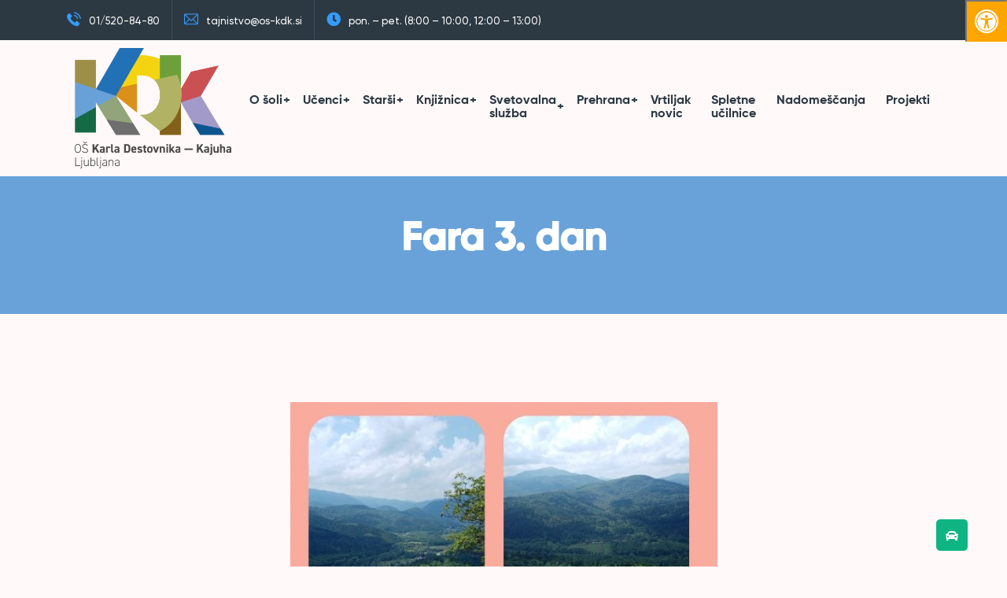

--- FILE ---
content_type: text/html; charset=UTF-8
request_url: https://www.os-kdk.si/2023/05/31/fara-3-dan/
body_size: 17938
content:
<!doctype html>
<html dir="ltr" lang="sl-SI" prefix="og: https://ogp.me/ns#">
<head>
	<meta charset="UTF-8">
	<meta name="viewport" content="width=device-width, initial-scale=1">
	<link rel="profile" href="https://gmpg.org/xfn/11">
	<title>Fara 3. dan - Osnovna šola Karla Destovnika - Kajuha, Ljubljana</title>
	<style>img:is([sizes="auto" i], [sizes^="auto," i]) { contain-intrinsic-size: 3000px 1500px }</style>
	
		<!-- All in One SEO 4.8.9 - aioseo.com -->
	<meta name="description" content="Dragi starši! Ne vemo, kako je z vami, a nam nič ne manjka. Tudi dež ni nobena ovira, da ne bi uživali v aktivnostih na prostem, ko pa imaš noge v potoku in na nogah visoke škornje, pa tako ali tako ni nobenih ovir več. Na kratko povedano ...&quot;dogaja nam!&quot; Ugotavljamo, da je narava prečudovita," />
	<meta name="robots" content="max-image-preview:large" />
	<meta name="author" content="Alenka Plevnik"/>
	<link rel="canonical" href="https://www.os-kdk.si/2023/05/31/fara-3-dan/" />
	<meta name="generator" content="All in One SEO (AIOSEO) 4.8.9" />
		<meta property="og:locale" content="sl_SI" />
		<meta property="og:site_name" content="Osnovna šola Karla Destovnika - Kajuha, Ljubljana - Majhna šola z velikim srcem" />
		<meta property="og:type" content="article" />
		<meta property="og:title" content="Fara 3. dan - Osnovna šola Karla Destovnika - Kajuha, Ljubljana" />
		<meta property="og:description" content="Dragi starši! Ne vemo, kako je z vami, a nam nič ne manjka. Tudi dež ni nobena ovira, da ne bi uživali v aktivnostih na prostem, ko pa imaš noge v potoku in na nogah visoke škornje, pa tako ali tako ni nobenih ovir več. Na kratko povedano ...&quot;dogaja nam!&quot; Ugotavljamo, da je narava prečudovita," />
		<meta property="og:url" content="https://www.os-kdk.si/2023/05/31/fara-3-dan/" />
		<meta property="og:image" content="https://194.249.3.74/wp-content/uploads/2023/01/demo-icon-demo-147077326.jpg" />
		<meta property="og:image:secure_url" content="https://194.249.3.74/wp-content/uploads/2023/01/demo-icon-demo-147077326.jpg" />
		<meta property="article:published_time" content="2023-05-31T15:28:25+00:00" />
		<meta property="article:modified_time" content="2023-10-09T10:25:09+00:00" />
		<meta name="twitter:card" content="summary_large_image" />
		<meta name="twitter:title" content="Fara 3. dan - Osnovna šola Karla Destovnika - Kajuha, Ljubljana" />
		<meta name="twitter:description" content="Dragi starši! Ne vemo, kako je z vami, a nam nič ne manjka. Tudi dež ni nobena ovira, da ne bi uživali v aktivnostih na prostem, ko pa imaš noge v potoku in na nogah visoke škornje, pa tako ali tako ni nobenih ovir več. Na kratko povedano ...&quot;dogaja nam!&quot; Ugotavljamo, da je narava prečudovita," />
		<meta name="twitter:image" content="http://194.249.3.74/wp-content/uploads/2023/01/demo-icon-demo-147077326.jpg" />
		<script type="application/ld+json" class="aioseo-schema">
			{"@context":"https:\/\/schema.org","@graph":[{"@type":"BlogPosting","@id":"https:\/\/www.os-kdk.si\/2023\/05\/31\/fara-3-dan\/#blogposting","name":"Fara 3. dan - Osnovna \u0161ola Karla Destovnika - Kajuha, Ljubljana","headline":"Fara 3. dan","author":{"@id":"https:\/\/www.os-kdk.si\/author\/alenka-plevnik\/#author"},"publisher":{"@id":"https:\/\/www.os-kdk.si\/#organization"},"image":{"@type":"ImageObject","url":"https:\/\/www.os-kdk.si\/wp-content\/uploads\/2023\/06\/Fara.jpg","width":619,"height":424},"datePublished":"2023-05-31T17:28:25+02:00","dateModified":"2023-10-09T12:25:09+02:00","inLanguage":"sl-SI","mainEntityOfPage":{"@id":"https:\/\/www.os-kdk.si\/2023\/05\/31\/fara-3-dan\/#webpage"},"isPartOf":{"@id":"https:\/\/www.os-kdk.si\/2023\/05\/31\/fara-3-dan\/#webpage"},"articleSection":"2 Zgodilo se je"},{"@type":"BreadcrumbList","@id":"https:\/\/www.os-kdk.si\/2023\/05\/31\/fara-3-dan\/#breadcrumblist","itemListElement":[{"@type":"ListItem","@id":"https:\/\/www.os-kdk.si#listItem","position":1,"name":"Home","item":"https:\/\/www.os-kdk.si","nextItem":{"@type":"ListItem","@id":"https:\/\/www.os-kdk.si\/category\/dogodki\/#listItem","name":"2 Zgodilo se je"}},{"@type":"ListItem","@id":"https:\/\/www.os-kdk.si\/category\/dogodki\/#listItem","position":2,"name":"2 Zgodilo se je","item":"https:\/\/www.os-kdk.si\/category\/dogodki\/","nextItem":{"@type":"ListItem","@id":"https:\/\/www.os-kdk.si\/2023\/05\/31\/fara-3-dan\/#listItem","name":"Fara 3. dan"},"previousItem":{"@type":"ListItem","@id":"https:\/\/www.os-kdk.si#listItem","name":"Home"}},{"@type":"ListItem","@id":"https:\/\/www.os-kdk.si\/2023\/05\/31\/fara-3-dan\/#listItem","position":3,"name":"Fara 3. dan","previousItem":{"@type":"ListItem","@id":"https:\/\/www.os-kdk.si\/category\/dogodki\/#listItem","name":"2 Zgodilo se je"}}]},{"@type":"Organization","@id":"https:\/\/www.os-kdk.si\/#organization","name":"Osnovna \u0161ola Karla Destovnika-Kajuha, Ljubljana","description":"Majhna \u0161ola z velikim srcem","url":"https:\/\/www.os-kdk.si\/","logo":{"@type":"ImageObject","url":"https:\/\/www.os-kdk.si\/wp-content\/uploads\/2023\/02\/KDK.logo_.CMYK_.pozitiv-vertical-velik.png","@id":"https:\/\/www.os-kdk.si\/2023\/05\/31\/fara-3-dan\/#organizationLogo","width":3230,"height":2481},"image":{"@id":"https:\/\/www.os-kdk.si\/2023\/05\/31\/fara-3-dan\/#organizationLogo"}},{"@type":"Person","@id":"https:\/\/www.os-kdk.si\/author\/alenka-plevnik\/#author","url":"https:\/\/www.os-kdk.si\/author\/alenka-plevnik\/","name":"Alenka Plevnik","image":{"@type":"ImageObject","@id":"https:\/\/www.os-kdk.si\/2023\/05\/31\/fara-3-dan\/#authorImage","url":"https:\/\/secure.gravatar.com\/avatar\/d035f8943b08a9f5987bbf4be9d2bbc56f20a07fd3b869a12af2199a4da362b2?s=96&d=mm&r=g","width":96,"height":96,"caption":"Alenka Plevnik"}},{"@type":"WebPage","@id":"https:\/\/www.os-kdk.si\/2023\/05\/31\/fara-3-dan\/#webpage","url":"https:\/\/www.os-kdk.si\/2023\/05\/31\/fara-3-dan\/","name":"Fara 3. dan - Osnovna \u0161ola Karla Destovnika - Kajuha, Ljubljana","description":"Dragi star\u0161i! Ne vemo, kako je z vami, a nam ni\u010d ne manjka. Tudi de\u017e ni nobena ovira, da ne bi u\u017eivali v aktivnostih na prostem, ko pa ima\u0161 noge v potoku in na nogah visoke \u0161kornje, pa tako ali tako ni nobenih ovir ve\u010d. Na kratko povedano ...\"dogaja nam!\" Ugotavljamo, da je narava pre\u010dudovita,","inLanguage":"sl-SI","isPartOf":{"@id":"https:\/\/www.os-kdk.si\/#website"},"breadcrumb":{"@id":"https:\/\/www.os-kdk.si\/2023\/05\/31\/fara-3-dan\/#breadcrumblist"},"author":{"@id":"https:\/\/www.os-kdk.si\/author\/alenka-plevnik\/#author"},"creator":{"@id":"https:\/\/www.os-kdk.si\/author\/alenka-plevnik\/#author"},"image":{"@type":"ImageObject","url":"https:\/\/www.os-kdk.si\/wp-content\/uploads\/2023\/06\/Fara.jpg","@id":"https:\/\/www.os-kdk.si\/2023\/05\/31\/fara-3-dan\/#mainImage","width":619,"height":424},"primaryImageOfPage":{"@id":"https:\/\/www.os-kdk.si\/2023\/05\/31\/fara-3-dan\/#mainImage"},"datePublished":"2023-05-31T17:28:25+02:00","dateModified":"2023-10-09T12:25:09+02:00"},{"@type":"WebSite","@id":"https:\/\/www.os-kdk.si\/#website","url":"https:\/\/www.os-kdk.si\/","name":"Osnovna \u0161ola Karla Destovnika-Kajuha, Ljubljana","description":"Majhna \u0161ola z velikim srcem","inLanguage":"sl-SI","publisher":{"@id":"https:\/\/www.os-kdk.si\/#organization"}}]}
		</script>
		<!-- All in One SEO -->

<script id="cookieyes" type="text/javascript" src="https://cdn-cookieyes.com/client_data/d732463563c7e3acdf354e0d/script.js"></script><link rel='dns-prefetch' href='//maxcdn.bootstrapcdn.com' />
<link rel="alternate" type="application/rss+xml" title="Osnovna šola Karla Destovnika - Kajuha, Ljubljana &raquo; Vir" href="https://www.os-kdk.si/feed/" />
<link rel="alternate" type="application/rss+xml" title="Osnovna šola Karla Destovnika - Kajuha, Ljubljana &raquo; Vir komentarjev" href="https://www.os-kdk.si/comments/feed/" />
<link rel="alternate" type="application/rss+xml" title="Osnovna šola Karla Destovnika - Kajuha, Ljubljana &raquo; Fara 3. dan Vir komentarjev" href="https://www.os-kdk.si/2023/05/31/fara-3-dan/feed/" />
		<!-- This site uses the Google Analytics by MonsterInsights plugin v8.23.1 - Using Analytics tracking - https://www.monsterinsights.com/ -->
		<!-- Note: MonsterInsights is not currently configured on this site. The site owner needs to authenticate with Google Analytics in the MonsterInsights settings panel. -->
					<!-- No tracking code set -->
				<!-- / Google Analytics by MonsterInsights -->
		<script type="text/javascript">
/* <![CDATA[ */
window._wpemojiSettings = {"baseUrl":"https:\/\/s.w.org\/images\/core\/emoji\/16.0.1\/72x72\/","ext":".png","svgUrl":"https:\/\/s.w.org\/images\/core\/emoji\/16.0.1\/svg\/","svgExt":".svg","source":{"concatemoji":"https:\/\/www.os-kdk.si\/wp-includes\/js\/wp-emoji-release.min.js?ver=6.8.3"}};
/*! This file is auto-generated */
!function(s,n){var o,i,e;function c(e){try{var t={supportTests:e,timestamp:(new Date).valueOf()};sessionStorage.setItem(o,JSON.stringify(t))}catch(e){}}function p(e,t,n){e.clearRect(0,0,e.canvas.width,e.canvas.height),e.fillText(t,0,0);var t=new Uint32Array(e.getImageData(0,0,e.canvas.width,e.canvas.height).data),a=(e.clearRect(0,0,e.canvas.width,e.canvas.height),e.fillText(n,0,0),new Uint32Array(e.getImageData(0,0,e.canvas.width,e.canvas.height).data));return t.every(function(e,t){return e===a[t]})}function u(e,t){e.clearRect(0,0,e.canvas.width,e.canvas.height),e.fillText(t,0,0);for(var n=e.getImageData(16,16,1,1),a=0;a<n.data.length;a++)if(0!==n.data[a])return!1;return!0}function f(e,t,n,a){switch(t){case"flag":return n(e,"\ud83c\udff3\ufe0f\u200d\u26a7\ufe0f","\ud83c\udff3\ufe0f\u200b\u26a7\ufe0f")?!1:!n(e,"\ud83c\udde8\ud83c\uddf6","\ud83c\udde8\u200b\ud83c\uddf6")&&!n(e,"\ud83c\udff4\udb40\udc67\udb40\udc62\udb40\udc65\udb40\udc6e\udb40\udc67\udb40\udc7f","\ud83c\udff4\u200b\udb40\udc67\u200b\udb40\udc62\u200b\udb40\udc65\u200b\udb40\udc6e\u200b\udb40\udc67\u200b\udb40\udc7f");case"emoji":return!a(e,"\ud83e\udedf")}return!1}function g(e,t,n,a){var r="undefined"!=typeof WorkerGlobalScope&&self instanceof WorkerGlobalScope?new OffscreenCanvas(300,150):s.createElement("canvas"),o=r.getContext("2d",{willReadFrequently:!0}),i=(o.textBaseline="top",o.font="600 32px Arial",{});return e.forEach(function(e){i[e]=t(o,e,n,a)}),i}function t(e){var t=s.createElement("script");t.src=e,t.defer=!0,s.head.appendChild(t)}"undefined"!=typeof Promise&&(o="wpEmojiSettingsSupports",i=["flag","emoji"],n.supports={everything:!0,everythingExceptFlag:!0},e=new Promise(function(e){s.addEventListener("DOMContentLoaded",e,{once:!0})}),new Promise(function(t){var n=function(){try{var e=JSON.parse(sessionStorage.getItem(o));if("object"==typeof e&&"number"==typeof e.timestamp&&(new Date).valueOf()<e.timestamp+604800&&"object"==typeof e.supportTests)return e.supportTests}catch(e){}return null}();if(!n){if("undefined"!=typeof Worker&&"undefined"!=typeof OffscreenCanvas&&"undefined"!=typeof URL&&URL.createObjectURL&&"undefined"!=typeof Blob)try{var e="postMessage("+g.toString()+"("+[JSON.stringify(i),f.toString(),p.toString(),u.toString()].join(",")+"));",a=new Blob([e],{type:"text/javascript"}),r=new Worker(URL.createObjectURL(a),{name:"wpTestEmojiSupports"});return void(r.onmessage=function(e){c(n=e.data),r.terminate(),t(n)})}catch(e){}c(n=g(i,f,p,u))}t(n)}).then(function(e){for(var t in e)n.supports[t]=e[t],n.supports.everything=n.supports.everything&&n.supports[t],"flag"!==t&&(n.supports.everythingExceptFlag=n.supports.everythingExceptFlag&&n.supports[t]);n.supports.everythingExceptFlag=n.supports.everythingExceptFlag&&!n.supports.flag,n.DOMReady=!1,n.readyCallback=function(){n.DOMReady=!0}}).then(function(){return e}).then(function(){var e;n.supports.everything||(n.readyCallback(),(e=n.source||{}).concatemoji?t(e.concatemoji):e.wpemoji&&e.twemoji&&(t(e.twemoji),t(e.wpemoji)))}))}((window,document),window._wpemojiSettings);
/* ]]> */
</script>
<link rel='stylesheet' id='embedpress-css-css' href='https://www.os-kdk.si/wp-content/plugins/embedpress/assets/css/embedpress.css?ver=1762256691' type='text/css' media='all' />
<link rel='stylesheet' id='embedpress-blocks-style-css' href='https://www.os-kdk.si/wp-content/plugins/embedpress/assets/css/blocks.build.css?ver=1762256691' type='text/css' media='all' />
<style id='wp-emoji-styles-inline-css' type='text/css'>

	img.wp-smiley, img.emoji {
		display: inline !important;
		border: none !important;
		box-shadow: none !important;
		height: 1em !important;
		width: 1em !important;
		margin: 0 0.07em !important;
		vertical-align: -0.1em !important;
		background: none !important;
		padding: 0 !important;
	}
</style>
<link rel='stylesheet' id='wp-block-library-css' href='https://www.os-kdk.si/wp-includes/css/dist/block-library/style.min.css?ver=6.8.3' type='text/css' media='all' />
<style id='classic-theme-styles-inline-css' type='text/css'>
/*! This file is auto-generated */
.wp-block-button__link{color:#fff;background-color:#32373c;border-radius:9999px;box-shadow:none;text-decoration:none;padding:calc(.667em + 2px) calc(1.333em + 2px);font-size:1.125em}.wp-block-file__button{background:#32373c;color:#fff;text-decoration:none}
</style>
<style id='global-styles-inline-css' type='text/css'>
:root{--wp--preset--aspect-ratio--square: 1;--wp--preset--aspect-ratio--4-3: 4/3;--wp--preset--aspect-ratio--3-4: 3/4;--wp--preset--aspect-ratio--3-2: 3/2;--wp--preset--aspect-ratio--2-3: 2/3;--wp--preset--aspect-ratio--16-9: 16/9;--wp--preset--aspect-ratio--9-16: 9/16;--wp--preset--color--black: #000000;--wp--preset--color--cyan-bluish-gray: #abb8c3;--wp--preset--color--white: #ffffff;--wp--preset--color--pale-pink: #f78da7;--wp--preset--color--vivid-red: #cf2e2e;--wp--preset--color--luminous-vivid-orange: #ff6900;--wp--preset--color--luminous-vivid-amber: #fcb900;--wp--preset--color--light-green-cyan: #7bdcb5;--wp--preset--color--vivid-green-cyan: #00d084;--wp--preset--color--pale-cyan-blue: #8ed1fc;--wp--preset--color--vivid-cyan-blue: #0693e3;--wp--preset--color--vivid-purple: #9b51e0;--wp--preset--gradient--vivid-cyan-blue-to-vivid-purple: linear-gradient(135deg,rgba(6,147,227,1) 0%,rgb(155,81,224) 100%);--wp--preset--gradient--light-green-cyan-to-vivid-green-cyan: linear-gradient(135deg,rgb(122,220,180) 0%,rgb(0,208,130) 100%);--wp--preset--gradient--luminous-vivid-amber-to-luminous-vivid-orange: linear-gradient(135deg,rgba(252,185,0,1) 0%,rgba(255,105,0,1) 100%);--wp--preset--gradient--luminous-vivid-orange-to-vivid-red: linear-gradient(135deg,rgba(255,105,0,1) 0%,rgb(207,46,46) 100%);--wp--preset--gradient--very-light-gray-to-cyan-bluish-gray: linear-gradient(135deg,rgb(238,238,238) 0%,rgb(169,184,195) 100%);--wp--preset--gradient--cool-to-warm-spectrum: linear-gradient(135deg,rgb(74,234,220) 0%,rgb(151,120,209) 20%,rgb(207,42,186) 40%,rgb(238,44,130) 60%,rgb(251,105,98) 80%,rgb(254,248,76) 100%);--wp--preset--gradient--blush-light-purple: linear-gradient(135deg,rgb(255,206,236) 0%,rgb(152,150,240) 100%);--wp--preset--gradient--blush-bordeaux: linear-gradient(135deg,rgb(254,205,165) 0%,rgb(254,45,45) 50%,rgb(107,0,62) 100%);--wp--preset--gradient--luminous-dusk: linear-gradient(135deg,rgb(255,203,112) 0%,rgb(199,81,192) 50%,rgb(65,88,208) 100%);--wp--preset--gradient--pale-ocean: linear-gradient(135deg,rgb(255,245,203) 0%,rgb(182,227,212) 50%,rgb(51,167,181) 100%);--wp--preset--gradient--electric-grass: linear-gradient(135deg,rgb(202,248,128) 0%,rgb(113,206,126) 100%);--wp--preset--gradient--midnight: linear-gradient(135deg,rgb(2,3,129) 0%,rgb(40,116,252) 100%);--wp--preset--font-size--small: 13px;--wp--preset--font-size--medium: 20px;--wp--preset--font-size--large: 36px;--wp--preset--font-size--x-large: 42px;--wp--preset--spacing--20: 0.44rem;--wp--preset--spacing--30: 0.67rem;--wp--preset--spacing--40: 1rem;--wp--preset--spacing--50: 1.5rem;--wp--preset--spacing--60: 2.25rem;--wp--preset--spacing--70: 3.38rem;--wp--preset--spacing--80: 5.06rem;--wp--preset--shadow--natural: 6px 6px 9px rgba(0, 0, 0, 0.2);--wp--preset--shadow--deep: 12px 12px 50px rgba(0, 0, 0, 0.4);--wp--preset--shadow--sharp: 6px 6px 0px rgba(0, 0, 0, 0.2);--wp--preset--shadow--outlined: 6px 6px 0px -3px rgba(255, 255, 255, 1), 6px 6px rgba(0, 0, 0, 1);--wp--preset--shadow--crisp: 6px 6px 0px rgba(0, 0, 0, 1);}:where(.is-layout-flex){gap: 0.5em;}:where(.is-layout-grid){gap: 0.5em;}body .is-layout-flex{display: flex;}.is-layout-flex{flex-wrap: wrap;align-items: center;}.is-layout-flex > :is(*, div){margin: 0;}body .is-layout-grid{display: grid;}.is-layout-grid > :is(*, div){margin: 0;}:where(.wp-block-columns.is-layout-flex){gap: 2em;}:where(.wp-block-columns.is-layout-grid){gap: 2em;}:where(.wp-block-post-template.is-layout-flex){gap: 1.25em;}:where(.wp-block-post-template.is-layout-grid){gap: 1.25em;}.has-black-color{color: var(--wp--preset--color--black) !important;}.has-cyan-bluish-gray-color{color: var(--wp--preset--color--cyan-bluish-gray) !important;}.has-white-color{color: var(--wp--preset--color--white) !important;}.has-pale-pink-color{color: var(--wp--preset--color--pale-pink) !important;}.has-vivid-red-color{color: var(--wp--preset--color--vivid-red) !important;}.has-luminous-vivid-orange-color{color: var(--wp--preset--color--luminous-vivid-orange) !important;}.has-luminous-vivid-amber-color{color: var(--wp--preset--color--luminous-vivid-amber) !important;}.has-light-green-cyan-color{color: var(--wp--preset--color--light-green-cyan) !important;}.has-vivid-green-cyan-color{color: var(--wp--preset--color--vivid-green-cyan) !important;}.has-pale-cyan-blue-color{color: var(--wp--preset--color--pale-cyan-blue) !important;}.has-vivid-cyan-blue-color{color: var(--wp--preset--color--vivid-cyan-blue) !important;}.has-vivid-purple-color{color: var(--wp--preset--color--vivid-purple) !important;}.has-black-background-color{background-color: var(--wp--preset--color--black) !important;}.has-cyan-bluish-gray-background-color{background-color: var(--wp--preset--color--cyan-bluish-gray) !important;}.has-white-background-color{background-color: var(--wp--preset--color--white) !important;}.has-pale-pink-background-color{background-color: var(--wp--preset--color--pale-pink) !important;}.has-vivid-red-background-color{background-color: var(--wp--preset--color--vivid-red) !important;}.has-luminous-vivid-orange-background-color{background-color: var(--wp--preset--color--luminous-vivid-orange) !important;}.has-luminous-vivid-amber-background-color{background-color: var(--wp--preset--color--luminous-vivid-amber) !important;}.has-light-green-cyan-background-color{background-color: var(--wp--preset--color--light-green-cyan) !important;}.has-vivid-green-cyan-background-color{background-color: var(--wp--preset--color--vivid-green-cyan) !important;}.has-pale-cyan-blue-background-color{background-color: var(--wp--preset--color--pale-cyan-blue) !important;}.has-vivid-cyan-blue-background-color{background-color: var(--wp--preset--color--vivid-cyan-blue) !important;}.has-vivid-purple-background-color{background-color: var(--wp--preset--color--vivid-purple) !important;}.has-black-border-color{border-color: var(--wp--preset--color--black) !important;}.has-cyan-bluish-gray-border-color{border-color: var(--wp--preset--color--cyan-bluish-gray) !important;}.has-white-border-color{border-color: var(--wp--preset--color--white) !important;}.has-pale-pink-border-color{border-color: var(--wp--preset--color--pale-pink) !important;}.has-vivid-red-border-color{border-color: var(--wp--preset--color--vivid-red) !important;}.has-luminous-vivid-orange-border-color{border-color: var(--wp--preset--color--luminous-vivid-orange) !important;}.has-luminous-vivid-amber-border-color{border-color: var(--wp--preset--color--luminous-vivid-amber) !important;}.has-light-green-cyan-border-color{border-color: var(--wp--preset--color--light-green-cyan) !important;}.has-vivid-green-cyan-border-color{border-color: var(--wp--preset--color--vivid-green-cyan) !important;}.has-pale-cyan-blue-border-color{border-color: var(--wp--preset--color--pale-cyan-blue) !important;}.has-vivid-cyan-blue-border-color{border-color: var(--wp--preset--color--vivid-cyan-blue) !important;}.has-vivid-purple-border-color{border-color: var(--wp--preset--color--vivid-purple) !important;}.has-vivid-cyan-blue-to-vivid-purple-gradient-background{background: var(--wp--preset--gradient--vivid-cyan-blue-to-vivid-purple) !important;}.has-light-green-cyan-to-vivid-green-cyan-gradient-background{background: var(--wp--preset--gradient--light-green-cyan-to-vivid-green-cyan) !important;}.has-luminous-vivid-amber-to-luminous-vivid-orange-gradient-background{background: var(--wp--preset--gradient--luminous-vivid-amber-to-luminous-vivid-orange) !important;}.has-luminous-vivid-orange-to-vivid-red-gradient-background{background: var(--wp--preset--gradient--luminous-vivid-orange-to-vivid-red) !important;}.has-very-light-gray-to-cyan-bluish-gray-gradient-background{background: var(--wp--preset--gradient--very-light-gray-to-cyan-bluish-gray) !important;}.has-cool-to-warm-spectrum-gradient-background{background: var(--wp--preset--gradient--cool-to-warm-spectrum) !important;}.has-blush-light-purple-gradient-background{background: var(--wp--preset--gradient--blush-light-purple) !important;}.has-blush-bordeaux-gradient-background{background: var(--wp--preset--gradient--blush-bordeaux) !important;}.has-luminous-dusk-gradient-background{background: var(--wp--preset--gradient--luminous-dusk) !important;}.has-pale-ocean-gradient-background{background: var(--wp--preset--gradient--pale-ocean) !important;}.has-electric-grass-gradient-background{background: var(--wp--preset--gradient--electric-grass) !important;}.has-midnight-gradient-background{background: var(--wp--preset--gradient--midnight) !important;}.has-small-font-size{font-size: var(--wp--preset--font-size--small) !important;}.has-medium-font-size{font-size: var(--wp--preset--font-size--medium) !important;}.has-large-font-size{font-size: var(--wp--preset--font-size--large) !important;}.has-x-large-font-size{font-size: var(--wp--preset--font-size--x-large) !important;}
:where(.wp-block-post-template.is-layout-flex){gap: 1.25em;}:where(.wp-block-post-template.is-layout-grid){gap: 1.25em;}
:where(.wp-block-columns.is-layout-flex){gap: 2em;}:where(.wp-block-columns.is-layout-grid){gap: 2em;}
:root :where(.wp-block-pullquote){font-size: 1.5em;line-height: 1.6;}
</style>
<link rel='stylesheet' id='contact-form-7-css' href='https://www.os-kdk.si/wp-content/plugins/contact-form-7/includes/css/styles.css?ver=6.1.3' type='text/css' media='all' />
<link rel='stylesheet' id='video-css' href='https://www.os-kdk.si/wp-content/plugins/edtepcore/assets/video/video.css?ver=6.8.3' type='text/css' media='all' />
<link rel='stylesheet' id='edtepcore-css' href='https://www.os-kdk.si/wp-content/plugins/edtepcore/assets/edtepcore.css?ver=6.8.3' type='text/css' media='all' />
<link rel='stylesheet' id='edtep-icons-css' href='https://www.os-kdk.si/wp-content/plugins/edtepcore/assets/css/fontello-embedded.css?ver=6.8.3' type='text/css' media='all' />
<link rel='stylesheet' id='edtep-iconfont-css' href='https://www.os-kdk.si/wp-content/plugins/edtepcore/assets/css/iconfont.css?ver=6.8.3' type='text/css' media='all' />
<link rel='stylesheet' id='fontawsome-css' href='//maxcdn.bootstrapcdn.com/font-awesome/4.6.3/css/font-awesome.min.css?ver=1.0.5' type='text/css' media='all' />
<link rel='stylesheet' id='sogo_accessibility-css' href='https://www.os-kdk.si/wp-content/plugins/sogo-accessibility/public/css/sogo-accessibility-public.css?ver=1.0.5' type='text/css' media='all' />
<link rel='stylesheet' id='bootstrap-css' href='https://www.os-kdk.si/wp-content/themes/edtep/assets/bootstrap/bootstrap-min.css?ver=1762295322' type='text/css' media='all' />
<link rel='stylesheet' id='animate-css' href='https://www.os-kdk.si/wp-content/themes/edtep/assets/animations/animate.css?ver=1762295322' type='text/css' media='all' />
<link rel='stylesheet' id='owl-carousel-css' href='https://www.os-kdk.si/wp-content/themes/edtep/assets/owlcarousel/owl-carousel.css?ver=1762295322' type='text/css' media='all' />
<link rel='stylesheet' id='font-awesome-css' href='https://www.os-kdk.si/wp-content/plugins/elementor/assets/lib/font-awesome/css/font-awesome.min.css?ver=4.7.0' type='text/css' media='all' />
<link rel='stylesheet' id='flaticon-css' href='https://www.os-kdk.si/wp-content/themes/edtep/assets/css/flaticon.css?ver=1762295322' type='text/css' media='all' />
<link rel='stylesheet' id='sm-core-css' href='https://www.os-kdk.si/wp-content/themes/edtep/assets/menu/sm-core.css?ver=1762295322' type='text/css' media='all' />
<link rel='stylesheet' id='sm-simple-css' href='https://www.os-kdk.si/wp-content/themes/edtep/assets/menu/sm-simple.css?ver=1762295322' type='text/css' media='all' />
<link rel='stylesheet' id='slick-css' href='https://www.os-kdk.si/wp-content/themes/edtep/assets/slick/slick.css?ver=1762295322' type='text/css' media='all' />
<link rel='stylesheet' id='slick-theme-css' href='https://www.os-kdk.si/wp-content/themes/edtep/assets/slick/slick-theme.css?ver=1762295322' type='text/css' media='all' />
<link rel='stylesheet' id='edtep-default-css' href='https://www.os-kdk.si/wp-content/themes/edtep/assets/css/default.css?ver=1762295322' type='text/css' media='all' />
<link rel='stylesheet' id='edtep-typrography-css' href='https://www.os-kdk.si/wp-content/themes/edtep/assets/css/typrography.css?ver=1762295322' type='text/css' media='all' />
<link rel='stylesheet' id='magnific-popup-css' href='https://www.os-kdk.si/wp-content/themes/edtep/assets/gallery/magnific-popup.css?ver=1762295322' type='text/css' media='all' />
<link rel='stylesheet' id='edtep-theme-css' href='https://www.os-kdk.si/wp-content/themes/edtep/assets/css/theme.css?ver=1762295322' type='text/css' media='all' />
<link rel='stylesheet' id='edtep-responsive-css' href='https://www.os-kdk.si/wp-content/themes/edtep/assets/css/responsive.css?ver=1762295322' type='text/css' media='all' />
<link rel='stylesheet' id='edtep-style-css' href='https://www.os-kdk.si/wp-content/themes/edtep/style.css?ver=1762295322' type='text/css' media='all' />
<link rel='stylesheet' id='edtep-inline-css' href='https://www.os-kdk.si/wp-content/themes/edtep/assets/css/inline-style.css?ver=1.0.0' type='text/css' media='all' />
<style id='edtep-inline-inline-css' type='text/css'>

                .header-two .header-top{
                    background:#2c3943;
                }
                .header-two .header2-left ul li label{
                    color: #349cfc;
                }
                .header-two .header-top ul li{
                    color: #ffffff;
                }
                .header-two .header-top ul li a{
                    color: #ffffff;
                }
                .header-two .header-top ul li a:hover{
                    color: #349cfc;
                }
                .header-two .header-top ul li{
                    border-color: #3c4a56;
                }
                .header2-menu-area #navmenu>ul>li>a{
                    color: #2c3943;
                }
                .header-two #navmenu>ul>li>a:hover{
                    color: #349cfc;
                }
               
                .header-two ul.sub-menu{
                    background: #2c3943;
                }
                .header-two .sm-simple ul.sub-menu li a{
                    color: #ffffff;
                }
                .header-two .sm-simple ul.sub-menu li a:hover{
                    color: #2c3943;
                    background: #ffffff;
                }
                .header-two ul li>ul .has-submenu.highlighted{
                    color: #2c3943;
                    background: #ffffff;
                }
                .header-two .blob-btn__inner{
                    background: #349cfc;
                }
                .header-two .cta-butons a{
                    color: #ffffff;
                }
                .header-two .blob-btn:hover{
                    color: #ffffff;
                }
                .header-two .blob-btn__blob{
                    background: #2c3943;
                }
            
</style>
<link rel='stylesheet' id='tablepress-default-css' href='https://www.os-kdk.si/wp-content/plugins/tablepress/css/build/default.css?ver=3.2.5' type='text/css' media='all' />
<script type="text/javascript" src="https://www.os-kdk.si/wp-includes/js/jquery/jquery.min.js?ver=3.7.1" id="jquery-core-js"></script>
<script type="text/javascript" src="https://www.os-kdk.si/wp-includes/js/jquery/jquery-migrate.min.js?ver=3.4.1" id="jquery-migrate-js"></script>
<link rel="https://api.w.org/" href="https://www.os-kdk.si/wp-json/" /><link rel="alternate" title="JSON" type="application/json" href="https://www.os-kdk.si/wp-json/wp/v2/posts/32012" /><link rel="EditURI" type="application/rsd+xml" title="RSD" href="https://www.os-kdk.si/xmlrpc.php?rsd" />
<meta name="generator" content="WordPress 6.8.3" />
<link rel='shortlink' href='https://www.os-kdk.si/?p=32012' />
<link rel="alternate" title="oEmbed (JSON)" type="application/json+oembed" href="https://www.os-kdk.si/wp-json/oembed/1.0/embed?url=https%3A%2F%2Fwww.os-kdk.si%2F2023%2F05%2F31%2Ffara-3-dan%2F" />
<link rel="alternate" title="oEmbed (XML)" type="text/xml+oembed" href="https://www.os-kdk.si/wp-json/oembed/1.0/embed?url=https%3A%2F%2Fwww.os-kdk.si%2F2023%2F05%2F31%2Ffara-3-dan%2F&#038;format=xml" />
<link rel="pingback" href="https://www.os-kdk.si/xmlrpc.php">		<style type="text/css">
					.site-title a,
			.site-description {
				color: #a7a7a7;
			}
				</style>
		<style type="text/css" id="custom-background-css">
body.custom-background { background-color: #fff9f9; }
</style>
	<style type="text/css">body{font-family:"Gilroy";color:#798490;font-weight:normal;font-size:15.5px;}h1{font-family:"Gilroy-bold";color:#2c3943;font-weight:500;}h2{font-family:"Gilroy-bold";color:#2c3943;font-weight:500;}h3{font-family:"Gilroy-bold";color:#2c3943;font-weight:500;}h4{font-family:"Gilroy-bold";color:#2c3943;font-weight:500;}h5{font-family:"Gilroy-bold";color:#2c3943;font-weight:500;}h6{font-family:"Gilroy-bold";color:#2c3943;font-weight:500;}.header-three .cta-butons a{border-top-width:2px;border-right-width:2px;border-bottom-width:2px;border-left-width:2px;border-color:#ffffff;border-style:solid;}.header-three .cta-butons a:hover{border-top-width:2px;border-right-width:2px;border-bottom-width:2px;border-left-width:2px;border-color:#ffffff;border-style:solid;}.header-top4{margin-top:0px;margin-right:0px;margin-bottom:0px;margin-left:0px;}.search-button5 button{background-color:#349cfc;}.search-button5 button{color:#ffffff;}.search-button5 button:hover{background-color:#ffffff;}.search-button5 button:hover{color:#333333;}.header-five .search-5 input.form-control{background-color:#475966;}.breadcroumb-boxs{background-image:linear-gradient(#68a2d9,#68a2d9);background-position:center center;background-repeat:no-repeat;background-size:cover;}.ft2-top>.container{background-color:#349cfc;}.ft2-icon i{background-color:#349cfc;}.ft2-icon i{color:#ffffff;}.ft2-content label{color:#349cfc;}.ft2-content a, .ft2-content span{color:#798795;}.ft2-content a span:hover{color:#349cfc;}footer.footer-two{background-position:center center;background-repeat:no-repeat;background-size:cover;}.footer-two .copyright p{color:#ffffff;}.ft2-top>.container{background-color:#ffffff;}.ft2-icon i{background-color:#349cfc;}.ft2-icon i{color:#ffffff;}.ft2-content label{color:#349cfc;}.ft2-content a, .ft2-content span{color:#798795;}.ft2-content a span:hover{color:#349cfc;}footer.footer-three{background-position:center center;background-repeat:no-repeat;background-size:cover;}.footer-three .copyright p{color:#ffffff;}.footer-three .footer-copyright-area{background-color:#202d51;}footer.footer-four{background-position:center center;background-repeat:no-repeat;background-size:cover;}.footer-one{background-position:center center;background-repeat:no-repeat;background-size:cover;}footer.footer-one.footer-top:after{background-color:#2c3943;}footer h2.widtet-title,footer dfn, footer cite, footer em, footer i, footer strong,footer dfn, footer cite, footer em, footer i, footer span{color:#ffffff;}footer p,footer,footer .widget.widget_calendar #wp-calendar th,footer .widget.widget_calendar #wp-calendar td,footer .widget ul li,.ft-subscribe-dec p{color:#798795;}footer .widget ul li a,footer .widget a,footer .widget ul li .comment-author-link a,footer .widget_tag_cloud .tagcloud a,.widget .footer-widget__post-list-content h3 a{color:#8e96a0;}footer .widget ul li a:hover,footer  .widget a:hover,footer .widget ul li .comment-author-link a:hover, footer .widget_tag_cloud .tagcloud a:hover,.widget .footer-widget__post-list-content h3 a:hover{color:#349cfc;}.header-top4{margin-top:0px;margin-right:0px;margin-bottom:0px;margin-left:0px;}.page-header__bg{background-position:center center;background-repeat:no-repeat;background-size:cover;}.default-page-section.blank-page{padding-bottom:100px;}</style>		<style type="text/css" id="wp-custom-css">
			.team-image img{
  object-fit: contain;
}

.hidden{
	display: none;
}


.breadcroumb-boxs{
	padding: 50px;
}
.breadcrumb-bcn{
	display: none;
}

.team-social{
	display:none;
}
/*
.default-page-section {
    padding: 0px 0;
}
*/
.team-content a:link{
	pointer-events: none;
  cursor: default;
  text-decoration: none;
  color: black;
}

.flaticon-right-arrow, .slider-video{
	display: none;
}

.edtep-post-comment-area, .edtep-post-meta >  ul > li.post-comment, li.edtep-cat {
	display: none !important;
}

.blog-dec-img, .blog-dec-top{
	box-shadow: none;
}

.post-thumbnail{
  margin-left: auto;
  margin-right: auto;
  width: 50%;
}

#navmenu ul li a {
	text-transform: none;
}		</style>
		</head>
<body class="wp-singular post-template-default single single-post postid-32012 single-format-standard custom-background wp-custom-logo wp-theme-edtep no-sidebar elementor-default elementor-kit-5">
      <div id="preloader">
            <div class="loader_bg">
	<div class="loader">
              <img src="https://www.os-kdk.si/wp-content/themes/edtep/assets/images/unnamed.gif" alt="horso by themepul">
      </div> </div>
      </div>
<div id="page" class="site">
<a class="skip-link screen-reader-text" href="#content">Skip to content</a>

<div class="header-two header-section">
    <div class="header-top">
        <div class="container">
            <div class="d-flex align-items-center">
                <div class="header2-left">
                    <ul>
                    <li><label><i class="flaticon-phone"></i></label><a href="tel:01/520-84-80"><span class="elementor-icon-list-text">01/520-84-80</span></a></li><li><label><i class="flaticon-mail"></i></label><a href="mailto:tajnistvo@os-kdk.si"><span class="elementor-icon-list-text">tajnistvo@os-kdk.si</span></a></li><li><label><i class="fas fa-clock"></i></label><span class="elementor-icon-list-text">pon. – pet. (8:00 – 10:00, 12:00 – 13:00)</span></li>                    </ul>
                </div>
                <div class="header2-right ml-auto">
                    <ul>
                                            </ul>
                </div>
            </div>
        </div>
    </div>
    <div class="header2-bottom">
        <div class="container">
            <nav class="navbar navbar-expand-lg">
                <div class="site-branding site-logo-area">
                    <div class="site-logo">
                        <a href="https://www.os-kdk.si/" class="custom-logo-link" rel="home"><img width="3230" height="2481" src="https://www.os-kdk.si/wp-content/uploads/2023/02/KDK.logo_.CMYK_.pozitiv-vertical-velik.png" class="custom-logo" alt="Osnovna šola Karla Destovnika &#8211; Kajuha, Ljubljana" decoding="async" fetchpriority="high" srcset="https://www.os-kdk.si/wp-content/uploads/2023/02/KDK.logo_.CMYK_.pozitiv-vertical-velik.png 3230w, https://www.os-kdk.si/wp-content/uploads/2023/02/KDK.logo_.CMYK_.pozitiv-vertical-velik-300x230.png 300w, https://www.os-kdk.si/wp-content/uploads/2023/02/KDK.logo_.CMYK_.pozitiv-vertical-velik-1024x787.png 1024w, https://www.os-kdk.si/wp-content/uploads/2023/02/KDK.logo_.CMYK_.pozitiv-vertical-velik-768x590.png 768w, https://www.os-kdk.si/wp-content/uploads/2023/02/KDK.logo_.CMYK_.pozitiv-vertical-velik-1536x1180.png 1536w, https://www.os-kdk.si/wp-content/uploads/2023/02/KDK.logo_.CMYK_.pozitiv-vertical-velik-2048x1573.png 2048w" sizes="(max-width: 3230px) 100vw, 3230px" /></a>                    </div>
                </div>
                <div class="header2-menu-area ml-auto">
                    <button class="navbar-toggler collapsed" type="button" data-toggle="collapse" data-target="#navmenu">
                        <span class="main-menu-btn">
                            <span class="main-menu-btn-icon"></span>
                        </span>
                    </button>
                    <div id="navmenu" class="collapse navbar-collapse"><ul id="main-menu" class="navbar-nav sm sm-simple accessibility_menu"><li id="menu-item-30179" class="menu-item menu-item-type-custom menu-item-object-custom menu-item-has-children menu-item-30179"><a href="#">O šoli</a>
<ul class="sub-menu">
	<li id="menu-item-30180" class="menu-item menu-item-type-post_type menu-item-object-page menu-item-30180"><a href="https://www.os-kdk.si/zgodovina-sole/">Zgodovina šole</a></li>
	<li id="menu-item-33271" class="menu-item menu-item-type-post_type menu-item-object-page menu-item-33271"><a href="https://www.os-kdk.si/katalog-informacij-javnega-znacaja/">Katalog informacij javnega značaja</a></li>
	<li id="menu-item-31612" class="menu-item menu-item-type-custom menu-item-object-custom menu-item-31612"><a href="http://www.os-kdk.si/wp-content/uploads/2025/09/PUBLKACIJA_25_26.pdf">Publikacija</a></li>
	<li id="menu-item-32649" class="menu-item menu-item-type-post_type menu-item-object-page menu-item-has-children menu-item-32649"><a href="https://www.os-kdk.si/ucenci-tujci/">Šolska kronika</a>
	<ul class="sub-menu">
		<li id="menu-item-35573" class="menu-item menu-item-type-custom menu-item-object-custom menu-item-35573"><a href="https://sway.cloud.microsoft/fiSEvwnYSUOKYWAl?ref=Link">Šolsko leto 2024/25</a></li>
		<li id="menu-item-34476" class="menu-item menu-item-type-custom menu-item-object-custom menu-item-34476"><a href="https://sway.cloud.microsoft/fL2dB67z0FYwGx6N?ref=Link&#038;loc=mysways">šolsko leto 2023/24</a></li>
		<li id="menu-item-32648" class="menu-item menu-item-type-custom menu-item-object-custom menu-item-32648"><a href="https://sway.office.com/ZxmDgBdDgLkjZspc?ref=Link">šolsko leto 2022/23</a></li>
	</ul>
</li>
	<li id="menu-item-31613" class="menu-item menu-item-type-custom menu-item-object-custom menu-item-31613"><a>Letni delovni načrt</a></li>
	<li id="menu-item-31614" class="menu-item menu-item-type-custom menu-item-object-custom menu-item-31614"><a href="http://www.os-kdk.si/wp-content/uploads/2023/03/Varna-pot-v-solo-2019.pdf">Varna šolska pot</a></li>
	<li id="menu-item-30194" class="menu-item menu-item-type-post_type menu-item-object-page menu-item-30194"><a href="https://www.os-kdk.si/zaposleni/">Zaposleni</a></li>
	<li id="menu-item-30207" class="menu-item menu-item-type-post_type menu-item-object-page menu-item-30207"><a href="https://www.os-kdk.si/svet-sole/">Svet šole</a></li>
	<li id="menu-item-30216" class="menu-item menu-item-type-post_type menu-item-object-page menu-item-30216"><a href="https://www.os-kdk.si/svet-starsev/">Svet staršev</a></li>
	<li id="menu-item-30289" class="menu-item menu-item-type-post_type menu-item-object-page menu-item-has-children menu-item-30289"><a href="https://www.os-kdk.si/hisni-red/">Vzgojno delovanje šole</a>
	<ul class="sub-menu">
		<li id="menu-item-31616" class="menu-item menu-item-type-custom menu-item-object-custom menu-item-31616"><a href="http://www.os-kdk.si/wp-content/uploads/2023/10/Hisni-red_september2023.pdf">Hišni red</a></li>
		<li id="menu-item-31733" class="menu-item menu-item-type-custom menu-item-object-custom menu-item-31733"><a href="http://www.os-kdk.si/wp-content/uploads/2024/02/Vzgojni-nacrt.pdf">Vzgojni načrt</a></li>
		<li id="menu-item-31617" class="menu-item menu-item-type-custom menu-item-object-custom menu-item-31617"><a href="http://www.os-kdk.si/wp-content/uploads/2024/02/Pravila-solskega-reda.pdf">Pravilnik šolskega reda</a></li>
	</ul>
</li>
	<li id="menu-item-33286" class="menu-item menu-item-type-post_type menu-item-object-page menu-item-33286"><a href="https://www.os-kdk.si/izjava-o-dostopnosti/">Izjava o dostopnosti</a></li>
	<li id="menu-item-33295" class="menu-item menu-item-type-post_type menu-item-object-page menu-item-33295"><a href="https://www.os-kdk.si/informacije-po-zakonu-o-zasciti-prijaviteljev-2/">ZZpri</a></li>
	<li id="menu-item-31662" class="menu-item menu-item-type-post_type menu-item-object-page menu-item-has-children menu-item-31662"><a href="https://www.os-kdk.si/zvop/">ZVOP</a>
	<ul class="sub-menu">
		<li id="menu-item-33302" class="menu-item menu-item-type-post_type menu-item-object-page menu-item-33302"><a href="https://www.os-kdk.si/obvestilo-obiskovalcem-o-izvajanju-videonadzora/">Obvestilo obiskovalcem o videonadzoru</a></li>
		<li id="menu-item-33309" class="menu-item menu-item-type-post_type menu-item-object-page menu-item-33309"><a href="https://www.os-kdk.si/informacije-za-posameznike/">Informacije za posameznike</a></li>
	</ul>
</li>
</ul>
</li>
<li id="menu-item-30224" class="menu-item menu-item-type-custom menu-item-object-custom menu-item-has-children menu-item-30224"><a href="#">Učenci</a>
<ul class="sub-menu">
	<li id="menu-item-35589" class="menu-item menu-item-type-post_type menu-item-object-page menu-item-35589"><a href="https://www.os-kdk.si/razsirjen-program-rap/">Razširjen program (RaP)</a></li>
	<li id="menu-item-33092" class="menu-item menu-item-type-post_type menu-item-object-post menu-item-33092"><a href="https://www.os-kdk.si/2023/11/24/kontaktnimi-podatki-pristojnega-za-upravljanje-z-aai-racuni-na-zavodu/">Kontaktni podatki pristojnega za upravljanje z AAI-računi na zavodu</a></li>
	<li id="menu-item-30238" class="menu-item menu-item-type-custom menu-item-object-custom menu-item-30238"><a href="https://www.easistent.com/urniki/59934a8442b327c52ac557e7189127c4dbac4917">Urnik</a></li>
	<li id="menu-item-30227" class="menu-item menu-item-type-post_type menu-item-object-page menu-item-30227"><a href="https://www.os-kdk.si/solski-zvonec/">Šolski zvonec</a></li>
	<li id="menu-item-30274" class="menu-item menu-item-type-post_type menu-item-object-page menu-item-30274"><a href="https://www.os-kdk.si/solski-koledar/">Šolski koledar</a></li>
	<li id="menu-item-30300" class="menu-item menu-item-type-post_type menu-item-object-page menu-item-30300"><a href="https://www.os-kdk.si/obvezni-izbirni-predmeti/">Obvezni izbirni predmeti</a></li>
	<li id="menu-item-30340" class="menu-item menu-item-type-post_type menu-item-object-page menu-item-30340"><a href="https://www.os-kdk.si/paket-ms-office-365/">Paket MS Office 365</a></li>
</ul>
</li>
<li id="menu-item-30342" class="menu-item menu-item-type-custom menu-item-object-custom menu-item-has-children menu-item-30342"><a href="#">Starši</a>
<ul class="sub-menu">
	<li id="menu-item-30343" class="menu-item menu-item-type-post_type menu-item-object-page menu-item-30343"><a href="https://www.os-kdk.si/solski-koledar/">Šolski koledar</a></li>
	<li id="menu-item-30353" class="menu-item menu-item-type-post_type menu-item-object-page menu-item-30353"><a href="https://www.os-kdk.si/govorilne-ure-in-roditeljski-sestanki/">Govorilne ure in roditeljski sestanki</a></li>
	<li id="menu-item-34363" class="menu-item menu-item-type-post_type menu-item-object-page menu-item-34363"><a href="https://www.os-kdk.si/kratice-solskih-predmetov/">Kratice šolskih predmetov</a></li>
	<li id="menu-item-30368" class="menu-item menu-item-type-post_type menu-item-object-page menu-item-30368"><a href="https://www.os-kdk.si/individualne-govorilne-ure-2/">Individualne govorilne ure</a></li>
	<li id="menu-item-30396" class="menu-item menu-item-type-post_type menu-item-object-page menu-item-30396"><a href="https://www.os-kdk.si/opravicevanje-odsotnosti/">Opravičevanje odsotnosti</a></li>
</ul>
</li>
<li id="menu-item-4303" class="menu-item menu-item-type-post_type menu-item-object-page menu-item-has-children menu-item-4303"><a href="https://www.os-kdk.si/knjiznica/">Knjižnica</a>
<ul class="sub-menu">
	<li id="menu-item-4508" class="menu-item menu-item-type-post_type menu-item-object-page menu-item-4508"><a href="https://www.os-kdk.si/o-knjiznici/">O knjižnici</a></li>
	<li id="menu-item-30465" class="menu-item menu-item-type-post_type menu-item-object-page menu-item-30465"><a href="https://www.os-kdk.si/urnik-knjiznjice/">Urnik knjižnice</a></li>
	<li id="menu-item-30464" class="menu-item menu-item-type-post_type menu-item-object-page menu-item-30464"><a href="https://www.os-kdk.si/dejavnosti-knjiznice/">Dejavnosti knjižnice</a></li>
	<li id="menu-item-30485" class="menu-item menu-item-type-post_type menu-item-object-page menu-item-30485"><a href="https://www.os-kdk.si/bralna-znacka/">Bralna značka</a></li>
	<li id="menu-item-30500" class="menu-item menu-item-type-post_type menu-item-object-page menu-item-30500"><a href="https://www.os-kdk.si/ucbeniski-sklad-2/">Učbeniški sklad</a></li>
</ul>
</li>
<li id="menu-item-31683" class="menu-item menu-item-type-post_type menu-item-object-page menu-item-has-children menu-item-31683"><a href="https://www.os-kdk.si/svetovalna-sluzba/">Svetovalna <br> služba</a>
<ul class="sub-menu">
	<li id="menu-item-31696" class="menu-item menu-item-type-post_type menu-item-object-page menu-item-has-children menu-item-31696"><a href="https://www.os-kdk.si/vpisi-in-izpisi/">Vpisi in izpisi</a>
	<ul class="sub-menu">
		<li id="menu-item-30508" class="menu-item menu-item-type-post_type menu-item-object-page menu-item-30508"><a href="https://www.os-kdk.si/vpis-v-1-razred-2/">Vpis v 1. razred</a></li>
		<li id="menu-item-31701" class="menu-item menu-item-type-post_type menu-item-object-page menu-item-31701"><a href="https://www.os-kdk.si/drugi-prepisi-izpisi/">Drugi prepisi/izpisi</a></li>
	</ul>
</li>
	<li id="menu-item-31695" class="menu-item menu-item-type-post_type menu-item-object-page menu-item-has-children menu-item-31695"><a href="https://www.os-kdk.si/ucne-tezave/">Učne težave</a>
	<ul class="sub-menu">
		<li id="menu-item-31711" class="menu-item menu-item-type-post_type menu-item-object-page menu-item-31711"><a href="https://www.os-kdk.si/individualna-in-skupinska-pomoc-isp/">Individualna in skupinska pomoč (ISP)</a></li>
		<li id="menu-item-31710" class="menu-item menu-item-type-post_type menu-item-object-page menu-item-31710"><a href="https://www.os-kdk.si/dodatna-strokovna-pomoc-dsp/">Dodatna strokovna pomoč (DSP)</a></li>
	</ul>
</li>
	<li id="menu-item-30333" class="menu-item menu-item-type-post_type menu-item-object-page menu-item-30333"><a href="https://www.os-kdk.si/status/">Status</a></li>
	<li id="menu-item-31709" class="menu-item menu-item-type-post_type menu-item-object-page menu-item-31709"><a href="https://www.os-kdk.si/delo-z-nadarjenimi/">Delo z nadarjenimi</a></li>
	<li id="menu-item-31694" class="menu-item menu-item-type-post_type menu-item-object-page menu-item-31694"><a href="https://www.os-kdk.si/karierna-orientacija/">Karierna orientacija</a></li>
	<li id="menu-item-31720" class="menu-item menu-item-type-post_type menu-item-object-page menu-item-31720"><a href="https://www.os-kdk.si/kam-po-pomoc/">Kam po pomoč</a></li>
</ul>
</li>
<li id="menu-item-30404" class="menu-item menu-item-type-custom menu-item-object-custom menu-item-has-children menu-item-30404"><a href="#">Prehrana</a>
<ul class="sub-menu">
	<li id="menu-item-30756" class="menu-item menu-item-type-custom menu-item-object-custom menu-item-30756"><a href="http://www.os-bozidarjajakca.si/tedenski-jedilnik/">Jedilnik</a></li>
	<li id="menu-item-30415" class="menu-item menu-item-type-post_type menu-item-object-page menu-item-30415"><a href="https://www.os-kdk.si/dietna-solska-prehrana/">Dietna šolska prehrana</a></li>
	<li id="menu-item-30423" class="menu-item menu-item-type-post_type menu-item-object-page menu-item-30423"><a href="https://www.os-kdk.si/odjava-obroka/">Odjava obroka</a></li>
</ul>
</li>
<li id="menu-item-32624" class="menu-item menu-item-type-post_type menu-item-object-page menu-item-32624"><a href="https://www.os-kdk.si/vrtiljak-novic/">Vrtiljak <br> novic</a></li>
<li id="menu-item-4283" class="menu-item menu-item-type-custom menu-item-object-custom menu-item-4283"><a href="https://ucilnice.arnes.si/course/index.php?categoryid=545">Spletne <br> učilnice</a></li>
<li id="menu-item-30839" class="menu-item menu-item-type-custom menu-item-object-custom menu-item-30839"><a href="https://www.easistent.com/nadomescanja/59934a8442b327c52ac557e7189127c4dbac4917">Nadomeščanja</a></li>
<li id="menu-item-31366" class="menu-item menu-item-type-post_type menu-item-object-page menu-item-31366"><a href="https://www.os-kdk.si/projekti/">Projekti</a></li>
</ul></div>                </div>
                                            </nav>
        </div>
    </div>
</div><div id="content" class="site-content">
	<div class="breadcroumb-boxs">
		<div class="container">
			<div class="breadcroumb-box">
				<div class="brea-title">
					<h2>
						Fara 3. dan					</h2>
				</div>
									<div class="breadcrumb-bcn">
						<!-- Breadcrumb NavXT 7.4.1 -->
<span property="itemListElement" typeof="ListItem"><a property="item" typeof="WebPage" title="Go to Osnovna šola Karla Destovnika - Kajuha, Ljubljana." href="https://www.os-kdk.si" class="home" ><span property="name">Osnovna šola Karla Destovnika - Kajuha, Ljubljana</span></a><meta property="position" content="1"></span> &gt; <span property="itemListElement" typeof="ListItem"><a property="item" typeof="WebPage" title="Go to Blog." href="https://www.os-kdk.si/blog-2/" class="post-root post post-post" ><span property="name">Blog</span></a><meta property="position" content="2"></span> &gt; <span property="itemListElement" typeof="ListItem"><a property="item" typeof="WebPage" title="Go to the 2 Zgodilo se je Kategorija archives." href="https://www.os-kdk.si/category/dogodki/" class="taxonomy category" ><span property="name">2 Zgodilo se je</span></a><meta property="position" content="3"></span> &gt; <span property="itemListElement" typeof="ListItem"><span property="name" class="post post-post current-item">Fara 3. dan</span><meta property="url" content="https://www.os-kdk.si/2023/05/31/fara-3-dan/"><meta property="position" content="4"></span>					</div>
							</div>
		</div>
	</div>
<div class="default-page-section">
	<div class="container">
		<div class="row">
						<div class="col-lg-12">
				<div class="theme-content layout-right-sidebar">
				
<article id="post-32012" class="post-32012 post type-post status-publish format-standard has-post-thumbnail hentry category-dogodki">
					<div class="blog-dec-img blog-dec-top">
							<div class="post-thumbnail">
				<img width="619" height="424" src="https://www.os-kdk.si/wp-content/uploads/2023/06/Fara.jpg" class="attachment-post-thumbnail size-post-thumbnail wp-post-image" alt="" decoding="async" srcset="https://www.os-kdk.si/wp-content/uploads/2023/06/Fara.jpg 619w, https://www.os-kdk.si/wp-content/uploads/2023/06/Fara-300x205.jpg 300w" sizes="(max-width: 619px) 100vw, 619px" />			</div>

					</div>
					<div class="blog-article">
			<div class="edtep-blog-top">
									<div class="edtep-post-meta">
						<ul>
							<li class="post-date"><i class="flaticon-calendar"></i><span class="posted-on"><a href="https://www.os-kdk.si/2023/05/31/fara-3-dan/" rel="bookmark"><time class="entry-date published updated" datetime="2023-05-31T17:28:25+02:00">31. maja, 2023</time></a></span></li>
							<li class="post-by"><i class="flaticon-man"></i><span class="byline"><span class="author vcard"><a class="url fn n" href="https://www.os-kdk.si/author/alenka-plevnik/">Alenka Plevnik</a></span></span></li>
							<li class="post-comment"><i class="flaticon-speech-bubble"></i> <a href="https://www.os-kdk.si/2023/05/31/fara-3-dan/#respond">0 Comment</a></li>
														<li class="edtep-cat"><i class="flaticon-repeat"></i><span class="cat-links"><a href="https://www.os-kdk.si/category/dogodki/" rel="category tag">2 Zgodilo se je</a></span></li>
													</ul>
					</div>
							</div>
			<div class="post-summery">
				
<p>Dragi starši!</p>



<p>Ne vemo, kako je z vami, a nam nič ne manjka. Tudi dež ni nobena ovira, da ne bi uživali v aktivnostih na prostem, ko pa imaš noge v potoku in na nogah visoke škornje, pa tako ali tako ni nobenih ovir več. Na kratko povedano &#8230;&#8221;dogaja nam!&#8221; Ugotavljamo, da je narava prečudovita, in lahko vidimo tudi tisto, kar je prostim očem skrito ;).</p>



<p>Kaj smo počeli:</p>



<ul class="wp-block-list">
<li>Adrenalinski park</li>



<li>Potok in življenje v potoku</li>



<li>Mikroskop &#8220;ko nevidno postane vidno&#8221;</li>



<li>Orientacijski pohod</li>



<li>Izdelava vetrnice</li>
</ul>



<p>Dokazno gradivo, da prav nič ne pretiravamo.</p>



<figure class="wp-block-image size-large"><img decoding="async" width="1024" height="1024" src="http://www.os-kdk.si/wp-content/uploads/2023/05/Sreda-2-1024x1024.jpg" alt="" class="wp-image-32016" srcset="https://www.os-kdk.si/wp-content/uploads/2023/05/Sreda-2-1024x1024.jpg 1024w, https://www.os-kdk.si/wp-content/uploads/2023/05/Sreda-2-300x300.jpg 300w, https://www.os-kdk.si/wp-content/uploads/2023/05/Sreda-2-150x150.jpg 150w, https://www.os-kdk.si/wp-content/uploads/2023/05/Sreda-2-768x768.jpg 768w, https://www.os-kdk.si/wp-content/uploads/2023/05/Sreda-2-1536x1536.jpg 1536w, https://www.os-kdk.si/wp-content/uploads/2023/05/Sreda-2-2048x2048.jpg 2048w" sizes="(max-width: 1024px) 100vw, 1024px" /></figure>



<figure class="wp-block-image size-large"><img decoding="async" width="1024" height="1024" src="http://www.os-kdk.si/wp-content/uploads/2023/05/Sreda-5-1024x1024.jpg" alt="" class="wp-image-32013" srcset="https://www.os-kdk.si/wp-content/uploads/2023/05/Sreda-5-1024x1024.jpg 1024w, https://www.os-kdk.si/wp-content/uploads/2023/05/Sreda-5-300x300.jpg 300w, https://www.os-kdk.si/wp-content/uploads/2023/05/Sreda-5-150x150.jpg 150w, https://www.os-kdk.si/wp-content/uploads/2023/05/Sreda-5-768x768.jpg 768w, https://www.os-kdk.si/wp-content/uploads/2023/05/Sreda-5-1536x1536.jpg 1536w, https://www.os-kdk.si/wp-content/uploads/2023/05/Sreda-5-2048x2048.jpg 2048w" sizes="(max-width: 1024px) 100vw, 1024px" /></figure>



<figure class="wp-block-image size-large"><img loading="lazy" decoding="async" width="1024" height="1024" src="http://www.os-kdk.si/wp-content/uploads/2023/05/Sreda-3-1024x1024.jpg" alt="" class="wp-image-32015" srcset="https://www.os-kdk.si/wp-content/uploads/2023/05/Sreda-3-1024x1024.jpg 1024w, https://www.os-kdk.si/wp-content/uploads/2023/05/Sreda-3-300x300.jpg 300w, https://www.os-kdk.si/wp-content/uploads/2023/05/Sreda-3-150x150.jpg 150w, https://www.os-kdk.si/wp-content/uploads/2023/05/Sreda-3-768x768.jpg 768w, https://www.os-kdk.si/wp-content/uploads/2023/05/Sreda-3-1536x1536.jpg 1536w, https://www.os-kdk.si/wp-content/uploads/2023/05/Sreda-3-2048x2048.jpg 2048w" sizes="auto, (max-width: 1024px) 100vw, 1024px" /></figure>



<figure class="wp-block-image size-large"><img loading="lazy" decoding="async" width="1024" height="1024" src="https://www.os-kdk.si/wp-content/uploads/2023/05/Sreda-6-1024x1024.jpg" alt="" class="wp-image-32019" srcset="https://www.os-kdk.si/wp-content/uploads/2023/05/Sreda-6-1024x1024.jpg 1024w, https://www.os-kdk.si/wp-content/uploads/2023/05/Sreda-6-300x300.jpg 300w, https://www.os-kdk.si/wp-content/uploads/2023/05/Sreda-6-150x150.jpg 150w, https://www.os-kdk.si/wp-content/uploads/2023/05/Sreda-6-768x768.jpg 768w, https://www.os-kdk.si/wp-content/uploads/2023/05/Sreda-6-1536x1536.jpg 1536w, https://www.os-kdk.si/wp-content/uploads/2023/05/Sreda-6-2048x2048.jpg 2048w" sizes="auto, (max-width: 1024px) 100vw, 1024px" /></figure>



<figure class="wp-block-image size-large"><img loading="lazy" decoding="async" width="1024" height="1024" src="http://www.os-kdk.si/wp-content/uploads/2023/05/Sreda-1-1024x1024.jpg" alt="" class="wp-image-32017" srcset="https://www.os-kdk.si/wp-content/uploads/2023/05/Sreda-1-1024x1024.jpg 1024w, https://www.os-kdk.si/wp-content/uploads/2023/05/Sreda-1-300x300.jpg 300w, https://www.os-kdk.si/wp-content/uploads/2023/05/Sreda-1-150x150.jpg 150w, https://www.os-kdk.si/wp-content/uploads/2023/05/Sreda-1-768x768.jpg 768w, https://www.os-kdk.si/wp-content/uploads/2023/05/Sreda-1-1536x1536.jpg 1536w, https://www.os-kdk.si/wp-content/uploads/2023/05/Sreda-1-2048x2048.jpg 2048w" sizes="auto, (max-width: 1024px) 100vw, 1024px" /></figure>



<figure class="wp-block-image size-large"><img loading="lazy" decoding="async" width="1024" height="1024" src="http://www.os-kdk.si/wp-content/uploads/2023/05/Sreda-4-1024x1024.jpg" alt="" class="wp-image-32014" srcset="https://www.os-kdk.si/wp-content/uploads/2023/05/Sreda-4-1024x1024.jpg 1024w, https://www.os-kdk.si/wp-content/uploads/2023/05/Sreda-4-300x300.jpg 300w, https://www.os-kdk.si/wp-content/uploads/2023/05/Sreda-4-150x150.jpg 150w, https://www.os-kdk.si/wp-content/uploads/2023/05/Sreda-4-768x768.jpg 768w, https://www.os-kdk.si/wp-content/uploads/2023/05/Sreda-4-1536x1536.jpg 1536w, https://www.os-kdk.si/wp-content/uploads/2023/05/Sreda-4-2048x2048.jpg 2048w" sizes="auto, (max-width: 1024px) 100vw, 1024px" /></figure>



<figure class="wp-block-image size-large"><img loading="lazy" decoding="async" width="1024" height="1024" src="https://www.os-kdk.si/wp-content/uploads/2023/05/sreda-7-1024x1024.jpg" alt="" class="wp-image-32024" srcset="https://www.os-kdk.si/wp-content/uploads/2023/05/sreda-7-1024x1024.jpg 1024w, https://www.os-kdk.si/wp-content/uploads/2023/05/sreda-7-300x300.jpg 300w, https://www.os-kdk.si/wp-content/uploads/2023/05/sreda-7-150x150.jpg 150w, https://www.os-kdk.si/wp-content/uploads/2023/05/sreda-7-768x768.jpg 768w, https://www.os-kdk.si/wp-content/uploads/2023/05/sreda-7-1536x1536.jpg 1536w, https://www.os-kdk.si/wp-content/uploads/2023/05/sreda-7-2048x2048.jpg 2048w" sizes="auto, (max-width: 1024px) 100vw, 1024px" /></figure>



<figure class="wp-block-image size-large"><img loading="lazy" decoding="async" width="1024" height="1024" src="https://www.os-kdk.si/wp-content/uploads/2023/05/sreda-8-1024x1024.jpg" alt="" class="wp-image-32025" srcset="https://www.os-kdk.si/wp-content/uploads/2023/05/sreda-8-1024x1024.jpg 1024w, https://www.os-kdk.si/wp-content/uploads/2023/05/sreda-8-300x300.jpg 300w, https://www.os-kdk.si/wp-content/uploads/2023/05/sreda-8-150x150.jpg 150w, https://www.os-kdk.si/wp-content/uploads/2023/05/sreda-8-768x768.jpg 768w, https://www.os-kdk.si/wp-content/uploads/2023/05/sreda-8-1536x1536.jpg 1536w, https://www.os-kdk.si/wp-content/uploads/2023/05/sreda-8-2048x2048.jpg 2048w" sizes="auto, (max-width: 1024px) 100vw, 1024px" /></figure>



<p>P.s. Ponoči spimo kot polhki 😉.</p>
			</div>
						<div class="edtep-blog-rag-meta row bshadow">
												<div class="entry-f-right">
					<div class="edtep-social-share"> 
						<label>Share :</label>           <a data-toggle="tooltip" data-placement="top" title="Facebook" data-original-title="Facebook" class="edtep-sfacebook" href="https://www.facebook.com/sharer/sharer.php?u=https://www.os-kdk.si/2023/05/31/fara-3-dan/" target="_blank"><i class="fa fa-facebook"></i></a>

           <a data-toggle="tooltip" data-placement="top" title="Twitter" data-original-title="Twitter" class="edtep-stiwtter" href="https://twitter.com/intent/tweet?text=http://Fara%203.%20dan&#038;url=https://www.os-kdk.si/2023/05/31/fara-3-dan/&#038;via=Crunchify" target="_blank"><i class="fa fa-twitter"></i></a>

           <a data-toggle="tooltip" data-placement="top" title="Google plus" data-original-title="Google plus" class="edtep-spin" href="https://plus.google.com/share?url=https://www.os-kdk.si/2023/05/31/fara-3-dan/" target="_blank"><i class="fa fa-google-plus"></i></a>

           <a data-toggle="tooltip" data-placement="top" title="Linkedin" data-original-title="Linkedin" class="edtep-slinked" href="https://www.linkedin.com/shareArticle?mini=true&#038;url=https://www.os-kdk.si/2023/05/31/fara-3-dan/" target="_blank"><i class="fa fa-linkedin"></i></a>
        					</div>
				</div>
							</div>
					</div>
</article>
												<div class="theme-post-navication">
							 <div class="nave-arcive">
								 <a href="https://www.os-kdk.si/"><i class="fa fa-th-large"></i></a>
							 </div>
							
	<nav class="navigation post-navigation" aria-label="Prispevki">
		<h2 class="screen-reader-text">Navigacija prispevka</h2>
		<div class="nav-links"><div class="nav-previous"><a href="https://www.os-kdk.si/2023/05/31/zeleni-kdk-in-pomladni-ziv-zav/" rel="prev"><span class="meta-nav">Prev Post</span><h3 class="title">Zeleni KDK in Pomladni živ-žav</h3></a></div><div class="nav-next"><a href="https://www.os-kdk.si/2023/05/31/cebelica-3-dan/" rel="next"><span class="meta-nav">Next Post</span><h3 class="title">Čebelica 3. dan</h3></a></div></div>
	</nav>						</div>
										</div>
			</div>
					</div>
	</div>
</div>
</div><!-- #content -->

    <footer class="site-footer footer-top footer-one">
    <div class="footer-widget-section">	<div class="edtep-footer-widgets">
	    <div class="container">
	        	    		<div class="row edtep-ftw-box">
	    										<div class="widget-area col-xs-12 col-sm-6 col-md-6 col-lg-4 footer-widget-area">
								<section id="edtep_contact_info_widget-4" class="widget ftwidgets footer-widget__contact">            <h2 class="widtet-title">Kontakt</h2>                        <ul class="list-unstyled footer-widget__contact-list">
                                <li>
                                            <i class="ico ico-map-pin2"></i>
                        Jakčeva ulica 42 1000 Ljubljana                                    </li>
                                <li>
                                        <a href="mailto:tajnistvo@os-kdk.si">
                                            <i class="icon icon-email"></i>
                        tajnistvo@os-kdk.si                                        </a>
                                    </li>
                                <li>
                                        <a href="#">
                                            <i class="fas fa-phone-alt"></i>
                        (01) 520 84 80                                        </a>
                                    </li>
                            </ul>
        </section>							</div><!-- .widget-area -->
													<div class="widget-area col-xs-12 col-sm-6 col-md-6 col-lg-4 footer-widget-area">
								        <style>
            .edtep-nav-widgets>nav>ul>li{
                width:99%
            }
        </style>
        <div id="edtep_nav_widget-3" class="widget footer-widget edtep-nav-widgets"><h2 class="widtet-title">Uporabne povezave</h2><nav class="menu-footer-container"><ul id="menu-footer" class="menu accessibility_menu"><li id="menu-item-4463" class="menu-item menu-item-type-custom menu-item-object-custom menu-item-4463"><a href="https://www.ljubljana.si/">Mestna občina Ljubljana</a></li>
<li id="menu-item-4464" class="menu-item menu-item-type-custom menu-item-object-custom menu-item-4464"><a href="https://www.arnes.si/">Arnes</a></li>
<li id="menu-item-4465" class="menu-item menu-item-type-custom menu-item-object-custom menu-item-4465"><a href="https://www.gov.si/en/state-authorities/ministries/ministry-of-education/">Ministrstvo za vzgojo in izobraževanje</a></li>
<li id="menu-item-31816" class="menu-item menu-item-type-post_type menu-item-object-page menu-item-31816"><a href="https://www.os-kdk.si/izjava-o-dostopnosti/">Izjava o dostopnosti</a></li>
</ul></nav></div>							</div><!-- .widget-area -->
													<div class="widget-area col-xs-12 col-sm-6 col-md-6 col-lg-4 footer-widget-area">
								<div id="edtep_blog_post_widget-3" class="widget footer-widget footer-widget__post"><h2 class="widtet-title">Zadnje objave</h2>        <ul class="list-unstyled footer-widget__post-list">
            		        <li>
                                        <div class="footer-widget__post-list-content">
                        <span><a href="https://www.os-kdk.si/2021/08/31/4-razred-terme-catez-2-dan/">4.razred, Terme Čatež, 2. dan</a></span>
                                            </div><!-- /.footer-widget__post-content -->
		        </li>
						        <li>
                    <img width="150" height="150" src="https://www.os-kdk.si/wp-content/uploads/2025/10/Jesenski-sprehod-skozi-gozd-150x150.jpg" class="attachment-thumbnail size-thumbnail wp-post-image" alt="" decoding="async" loading="lazy" />                    <div class="footer-widget__post-list-content">
                        <span><a href="https://www.os-kdk.si/2025/10/26/jesenske-pocitnice/">Jesenske počitnice</a></span>
                                            </div><!-- /.footer-widget__post-content -->
		        </li>
						        <li>
                    <img width="150" height="150" src="https://www.os-kdk.si/wp-content/uploads/2025/10/a22a10e8-c2cd-44c2-ba14-b13fac0cd255-150x150.jpg" class="attachment-thumbnail size-thumbnail wp-post-image" alt="" decoding="async" loading="lazy" />                    <div class="footer-widget__post-list-content">
                        <span><a href="https://www.os-kdk.si/2025/10/21/festival-hokus-pokus/">Festival Hokus pokus</a></span>
                                            </div><!-- /.footer-widget__post-content -->
		        </li>
						        <li>
                    <img width="150" height="150" src="https://www.os-kdk.si/wp-content/uploads/2025/10/Maraton-1-150x150.jpg" class="attachment-thumbnail size-thumbnail wp-post-image" alt="" decoding="async" loading="lazy" />                    <div class="footer-widget__post-list-content">
                        <span><a href="https://www.os-kdk.si/2025/10/20/ljubljanski-maraton-3/">Ljubljanski maraton</a></span>
                                            </div><!-- /.footer-widget__post-content -->
		        </li>
				        </ul>
        </div>							</div><!-- .widget-area -->
							    		</div>	
	    		    </div>    
	</div>
	</div>    <div class="ft-bottom">
    <div class="container">
    <div class="footer-copyright-area">
        <div class="row">
            <div class="col-md-6 d-flex flex-wrap align-content-center">
                <div class="copyright">
                <p>Copyright © 2023 Osnovna šola Karla Destovnika-Kajuha. Vse pravice pridržane.</p>
                </div>
            </div>
            <div class="col-md-6 d-flex justify-content-end">
                <div class="footer-menu">
                                    </div>
            </div>
        </div>
    </div>
</div>    </div>
</footer>
</div><!-- #page -->
<div class="btn-svg">
<svg xmlns="http://www.w3.org/2000/svg" version="1.1">
  <defs>
    <filter id="goo">
      <feGaussianBlur in="SourceGraphic" result="blur" stdDeviation="10"></feGaussianBlur>
      <feColorMatrix in="blur" mode="matrix" values="1 0 0 0 0 0 1 0 0 0 0 0 1 0 0 0 0 0 21 -7" result="goo"></feColorMatrix>
      <feBlend in2="goo" in="SourceGraphic" result="mix"></feBlend>
    </filter>
  </defs>
</svg>
</div>
<div class="to-top" id="back-top"><i class="fas fa-car"></i></div>
<script type="speculationrules">
{"prefetch":[{"source":"document","where":{"and":[{"href_matches":"\/*"},{"not":{"href_matches":["\/wp-*.php","\/wp-admin\/*","\/wp-content\/uploads\/*","\/wp-content\/*","\/wp-content\/plugins\/*","\/wp-content\/themes\/edtep\/*","\/*\\?(.+)"]}},{"not":{"selector_matches":"a[rel~=\"nofollow\"]"}},{"not":{"selector_matches":".no-prefetch, .no-prefetch a"}}]},"eagerness":"conservative"}]}
</script>
        <script>
            // Do not change this comment line otherwise Speed Optimizer won't be able to detect this script

            (function () {
                const calculateParentDistance = (child, parent) => {
                    let count = 0;
                    let currentElement = child;

                    // Traverse up the DOM tree until we reach parent or the top of the DOM
                    while (currentElement && currentElement !== parent) {
                        currentElement = currentElement.parentNode;
                        count++;
                    }

                    // If parent was not found in the hierarchy, return -1
                    if (!currentElement) {
                        return -1; // Indicates parent is not an ancestor of element
                    }

                    return count; // Number of layers between element and parent
                }
                const isMatchingClass = (linkRule, href, classes, ids) => {
                    return classes.includes(linkRule.value)
                }
                const isMatchingId = (linkRule, href, classes, ids) => {
                    return ids.includes(linkRule.value)
                }
                const isMatchingDomain = (linkRule, href, classes, ids) => {
                    if(!URL.canParse(href)) {
                        return false
                    }

                    const url = new URL(href)
                    const host = url.host
                    const hostsToMatch = [host]

                    if(host.startsWith('www.')) {
                        hostsToMatch.push(host.substring(4))
                    } else {
                        hostsToMatch.push('www.' + host)
                    }

                    return hostsToMatch.includes(linkRule.value)
                }
                const isMatchingExtension = (linkRule, href, classes, ids) => {
                    if(!URL.canParse(href)) {
                        return false
                    }

                    const url = new URL(href)

                    return url.pathname.endsWith('.' + linkRule.value)
                }
                const isMatchingSubdirectory = (linkRule, href, classes, ids) => {
                    if(!URL.canParse(href)) {
                        return false
                    }

                    const url = new URL(href)

                    return url.pathname.startsWith('/' + linkRule.value + '/')
                }
                const isMatchingProtocol = (linkRule, href, classes, ids) => {
                    if(!URL.canParse(href)) {
                        return false
                    }

                    const url = new URL(href)

                    return url.protocol === linkRule.value + ':'
                }
                const isMatchingExternal = (linkRule, href, classes, ids) => {
                    if(!URL.canParse(href) || !URL.canParse(document.location.href)) {
                        return false
                    }

                    const matchingProtocols = ['http:', 'https:']
                    const siteUrl = new URL(document.location.href)
                    const linkUrl = new URL(href)

                    // Links to subdomains will appear to be external matches according to JavaScript,
                    // but the PHP rules will filter those events out.
                    return matchingProtocols.includes(linkUrl.protocol) && siteUrl.host !== linkUrl.host
                }
                const isMatch = (linkRule, href, classes, ids) => {
                    switch (linkRule.type) {
                        case 'class':
                            return isMatchingClass(linkRule, href, classes, ids)
                        case 'id':
                            return isMatchingId(linkRule, href, classes, ids)
                        case 'domain':
                            return isMatchingDomain(linkRule, href, classes, ids)
                        case 'extension':
                            return isMatchingExtension(linkRule, href, classes, ids)
                        case 'subdirectory':
                            return isMatchingSubdirectory(linkRule, href, classes, ids)
                        case 'protocol':
                            return isMatchingProtocol(linkRule, href, classes, ids)
                        case 'external':
                            return isMatchingExternal(linkRule, href, classes, ids)
                        default:
                            return false;
                    }
                }
                const track = (element) => {
                    const href = element.href ?? null
                    const classes = Array.from(element.classList)
                    const ids = [element.id]
                    const linkRules = [{"type":"extension","value":"pdf"},{"type":"extension","value":"zip"},{"type":"protocol","value":"mailto"},{"type":"protocol","value":"tel"}]
                    if(linkRules.length === 0) {
                        return
                    }

                    // For link rules that target an id, we need to allow that id to appear
                    // in any ancestor up to the 7th ancestor. This loop looks for those matches
                    // and counts them.
                    linkRules.forEach((linkRule) => {
                        if(linkRule.type !== 'id') {
                            return;
                        }

                        const matchingAncestor = element.closest('#' + linkRule.value)

                        if(!matchingAncestor || matchingAncestor.matches('html, body')) {
                            return;
                        }

                        const depth = calculateParentDistance(element, matchingAncestor)

                        if(depth < 7) {
                            ids.push(linkRule.value)
                        }
                    });

                    // For link rules that target a class, we need to allow that class to appear
                    // in any ancestor up to the 7th ancestor. This loop looks for those matches
                    // and counts them.
                    linkRules.forEach((linkRule) => {
                        if(linkRule.type !== 'class') {
                            return;
                        }

                        const matchingAncestor = element.closest('.' + linkRule.value)

                        if(!matchingAncestor || matchingAncestor.matches('html, body')) {
                            return;
                        }

                        const depth = calculateParentDistance(element, matchingAncestor)

                        if(depth < 7) {
                            classes.push(linkRule.value)
                        }
                    });

                    const hasMatch = linkRules.some((linkRule) => {
                        return isMatch(linkRule, href, classes, ids)
                    })

                    if(!hasMatch) {
                        return
                    }

                    const url = "https://www.os-kdk.si/wp-content/plugins/independent-analytics/iawp-click-endpoint.php";
                    const body = {
                        href: href,
                        classes: classes.join(' '),
                        ids: ids.join(' '),
                        ...{"payload":{"resource":"singular","singular_id":32012,"page":1},"signature":"24f6a77dbd34d6b1fa1449ae56998934"}                    };

                    if (navigator.sendBeacon) {
                        let blob = new Blob([JSON.stringify(body)], {
                            type: "application/json"
                        });
                        navigator.sendBeacon(url, blob);
                    } else {
                        const xhr = new XMLHttpRequest();
                        xhr.open("POST", url, true);
                        xhr.setRequestHeader("Content-Type", "application/json;charset=UTF-8");
                        xhr.send(JSON.stringify(body))
                    }
                }
                document.addEventListener('mousedown', function (event) {
                                        if (navigator.webdriver || /bot|crawler|spider|crawling|semrushbot|chrome-lighthouse/i.test(navigator.userAgent)) {
                        return;
                    }
                    
                    const element = event.target.closest('a')

                    if(!element) {
                        return
                    }

                    const isPro = false
                    if(!isPro) {
                        return
                    }

                    // Don't track left clicks with this event. The click event is used for that.
                    if(event.button === 0) {
                        return
                    }

                    track(element)
                })
                document.addEventListener('click', function (event) {
                                        if (navigator.webdriver || /bot|crawler|spider|crawling|semrushbot|chrome-lighthouse/i.test(navigator.userAgent)) {
                        return;
                    }
                    
                    const element = event.target.closest('a, button, input[type="submit"], input[type="button"]')

                    if(!element) {
                        return
                    }

                    const isPro = false
                    if(!isPro) {
                        return
                    }

                    track(element)
                })
                document.addEventListener('play', function (event) {
                                        if (navigator.webdriver || /bot|crawler|spider|crawling|semrushbot|chrome-lighthouse/i.test(navigator.userAgent)) {
                        return;
                    }
                    
                    const element = event.target.closest('audio, video')

                    if(!element) {
                        return
                    }

                    const isPro = false
                    if(!isPro) {
                        return
                    }

                    track(element)
                }, true)
                document.addEventListener("DOMContentLoaded", function (e) {
                    if (document.hasOwnProperty("visibilityState") && document.visibilityState === "prerender") {
                        return;
                    }

                                            if (navigator.webdriver || /bot|crawler|spider|crawling|semrushbot|chrome-lighthouse/i.test(navigator.userAgent)) {
                            return;
                        }
                    
                    let referrer_url = null;

                    if (typeof document.referrer === 'string' && document.referrer.length > 0) {
                        referrer_url = document.referrer;
                    }

                    const params = location.search.slice(1).split('&').reduce((acc, s) => {
                        const [k, v] = s.split('=');
                        return Object.assign(acc, {[k]: v});
                    }, {});

                    const url = "https://www.os-kdk.si/wp-json/iawp/search";
                    const body = {
                        referrer_url,
                        utm_source: params.utm_source,
                        utm_medium: params.utm_medium,
                        utm_campaign: params.utm_campaign,
                        utm_term: params.utm_term,
                        utm_content: params.utm_content,
                        gclid: params.gclid,
                        ...{"payload":{"resource":"singular","singular_id":32012,"page":1},"signature":"24f6a77dbd34d6b1fa1449ae56998934"}                    };

                    if (navigator.sendBeacon) {
                        let blob = new Blob([JSON.stringify(body)], {
                            type: "application/json"
                        });
                        navigator.sendBeacon(url, blob);
                    } else {
                        const xhr = new XMLHttpRequest();
                        xhr.open("POST", url, true);
                        xhr.setRequestHeader("Content-Type", "application/json;charset=UTF-8");
                        xhr.send(JSON.stringify(body))
                    }
                });
            })();
        </script>
        <style>
    

            #open_sogoacc {
                background: orange;
                color: #FFF;
                border-bottom: 1px solid orange;
                border-right: 1px solid orange;
            }

            #close_sogoacc {
                background: orange;
                color: #fff;
            }

            #sogoacc div#sogo_font_a button {
                color: orange;

            }

            body.sogo_readable_font * {
                font-family: "Arial", sans-serif !important;
            }

            body.sogo_underline_links a {
                text-decoration: underline !important;
            }

    

</style>


<div id="sogo_overlay"></div>

<button id="open_sogoacc"
   aria-label="Press &quot;Alt + A&quot; to open\close the accessibility menu"
   tabindex="1"
   accesskey="a" class="topright toggle_sogoacc"><i style="font-size: 30px" class="fa fa-universal-access"  ></i></button>
<div id="sogoacc" class="topright">
    <div id="close_sogoacc"
         class="toggle_sogoacc">Dostopnost</div>
    <div class="sogo-btn-toolbar" role="toolbar">
        <div class="sogo-btn-group">
						                <button type="button" id="b_n_c" class="btn btn-default">
                    <span class="sogo-icon-black_and_white" aria-hidden="true"></span>
					Črno/Belo</button>
						                <button type="button" id="contrasts"
                        data-css="https://www.os-kdk.si/wp-content/plugins/sogo-accessibility/public//css/sogo_contrasts.css"
                        class="btn btn-default">
                    <span class="sogo-icon sogo-icon-black" aria-hidden="true"></span>
					Temni kontrast </button>
						                <button type="button" id="contrasts_white"
                        data-css="https://www.os-kdk.si/wp-content/plugins/sogo-accessibility/public//css/sogo_contrasts_white.css"
                        class="btn btn-default">
                    <span class="sogo-icon-white" aria-hidden="true"></span>
					Svetli kontrast</button>
						                <button type="button" id="animation_off" class="btn btn-default" >
                    <span class="sogo-icon-flash" aria-hidden="true"></span>
					Ustavi premike</button>
						                <button type="button" id="readable_font" class="btn btn-default">
                    <span class="sogo-icon-font" aria-hidden="true"></span>
					Berljiva pisava</button>
						                <button type="button" id="underline_links" class="btn btn-default">
                    <span class="sogo-icon-link" aria-hidden="true"></span>
					Podčrtaj povezave</button>
			

        </div>
        <div id="sogo_font_a" class="sogo-btn-group clearfix">
            <button id="sogo_a1" data-size="1" type="button"
                    class="btn btn-default " aria-label="Press to increase font size">A</button>
            <button id="sogo_a2" data-size="1.1" type="button"
                    class="btn btn-default" Press to increase font size">A</button>
            <button id="sogo_a3" data-size="1.4" type="button"
                    class="btn btn-default" Press to increase font size">A</button>
        </div>
        <div class="accessibility-info">

            <div><a   id="sogo_accessibility"
                    href="#"><i aria-hidden="true" class="fa fa-times-circle-o red " ></i>Prekliči dostopnost                </a>
            </div>
            <div>
													            </div>


        </div>


    </div>
	        <div class="sogo-logo">
            <a target="_blank" href="https://pluginsmarket.com/downloads/accessibility-plugin/"
               title="Provided by sogo.co.il">
                <span>Zagotavlja:</span>
                <img src="https://www.os-kdk.si/wp-content/plugins/sogo-accessibility/public/css/sogo-logo.png" alt="sogo logo"/>

            </a>
        </div>
	</div><script type="text/javascript" src="https://www.os-kdk.si/wp-includes/js/dist/hooks.min.js?ver=4d63a3d491d11ffd8ac6" id="wp-hooks-js"></script>
<script type="text/javascript" src="https://www.os-kdk.si/wp-includes/js/dist/i18n.min.js?ver=5e580eb46a90c2b997e6" id="wp-i18n-js"></script>
<script type="text/javascript" id="wp-i18n-js-after">
/* <![CDATA[ */
wp.i18n.setLocaleData( { 'text direction\u0004ltr': [ 'ltr' ] } );
/* ]]> */
</script>
<script type="text/javascript" src="https://www.os-kdk.si/wp-content/plugins/contact-form-7/includes/swv/js/index.js?ver=6.1.3" id="swv-js"></script>
<script type="text/javascript" id="contact-form-7-js-before">
/* <![CDATA[ */
var wpcf7 = {
    "api": {
        "root": "https:\/\/www.os-kdk.si\/wp-json\/",
        "namespace": "contact-form-7\/v1"
    }
};
/* ]]> */
</script>
<script type="text/javascript" src="https://www.os-kdk.si/wp-content/plugins/contact-form-7/includes/js/index.js?ver=6.1.3" id="contact-form-7-js"></script>
<script type="text/javascript" src="https://www.os-kdk.si/wp-content/plugins/edtepcore/assets/js/wow-min.js?ver=1.1.3" id="wow-min-js"></script>
<script type="text/javascript" src="https://www.os-kdk.si/wp-content/plugins/edtepcore/assets/video/video.js?ver=1.0" id="video-js"></script>
<script type="text/javascript" src="https://www.os-kdk.si/wp-content/plugins/sogo-accessibility/public/js/navigation.js?ver=1.0.5" id="sogo_accessibility.navigation-js"></script>
<script type="text/javascript" src="https://www.os-kdk.si/wp-content/plugins/sogo-accessibility/public/js/sogo-accessibility-public.js?ver=1.0.5" id="sogo_accessibility-js"></script>
<script type="text/javascript" src="https://www.os-kdk.si/wp-includes/js/imagesloaded.min.js?ver=5.0.0" id="imagesloaded-js"></script>
<script type="text/javascript" src="https://www.os-kdk.si/wp-includes/js/masonry.min.js?ver=4.2.2" id="masonry-js"></script>
<script type="text/javascript" src="https://www.os-kdk.si/wp-includes/js/jquery/jquery.masonry.min.js?ver=3.1.2b" id="jquery-masonry-js"></script>
<script type="text/javascript" src="https://www.os-kdk.si/wp-content/themes/edtep/assets/bootstrap/popper-min.js?ver=1762295322" id="popper-min-js"></script>
<script type="text/javascript" src="https://www.os-kdk.si/wp-content/themes/edtep/assets/bootstrap/bootstrap-min.js?ver=1762295322" id="bootstrap-js"></script>
<script type="text/javascript" src="https://www.os-kdk.si/wp-content/themes/edtep/assets/menu/smartmenus.js?ver=1762295322" id="smartmenus-js"></script>
<script type="text/javascript" src="https://www.os-kdk.si/wp-content/themes/edtep/assets/owlcarousel/owl-carousel-min.js?ver=1762295322" id="owl-carousel-js"></script>
<script type="text/javascript" src="https://www.os-kdk.si/wp-content/themes/edtep/assets/slick/slick-min.js?ver=1762295322" id="slick-min-js"></script>
<script type="text/javascript" src="https://www.os-kdk.si/wp-content/themes/edtep/assets/gallery/jquery-magnific-popup-min.js?ver=1762295322" id="magnific-popup-js-js"></script>
<script type="text/javascript" src="https://www.os-kdk.si/wp-content/themes/edtep/assets/js/navigation.js?ver=1762295322" id="edtep-navigation-js"></script>
<script type="text/javascript" src="https://www.os-kdk.si/wp-content/themes/edtep/assets/js/skip-link-focus-fix.js?ver=1762295322" id="edtep-skip-link-focus-fix-js"></script>
<script type="text/javascript" src="https://www.os-kdk.si/wp-content/themes/edtep/assets/js/main.js?ver=1762295322" id="edtep-main-js"></script>
<script type="text/javascript" src="https://www.os-kdk.si/wp-content/themes/edtep/assets/js/js-inline.js?ver=6.8.3" id="edtep-inline-js-js"></script>
<script type="text/javascript" id="edtep-inline-js-js-after">
/* <![CDATA[ */
;(function( $, window, document, undefined ) {
  $(document).ready( function() {

    // do stuff

  });
})( jQuery, window, document );
/* ]]> */
</script>

</body>
</html>


--- FILE ---
content_type: text/css
request_url: https://www.os-kdk.si/wp-content/plugins/edtepcore/assets/edtepcore.css?ver=6.8.3
body_size: 8443
content:
/*!
Plugin Name: edtep Core
Author: Themepul
*/


/*--------------------------------------------------------------
>>> TABLE OF CONTENTS:
----------------------------------------------------------------
# Google Font Name
# Transitios
# Slider Section
# About Section 
# Video Slider
# Call To Action
# Service Section
# Project 
    # Project Section
    # Single Project
    # Project Pagination
# Counter Section
# PopUp Section
# Testimonial
# Pricing Table
# Client Section
# Widgets
    ## Subscribe Widget
    ## Social Widget
    ## Contact Widget
# Author Info 
# Separetor
# Newsletter
# Accordion 
# Team Seaction 
# Contact Button
# Download Section
# Contact Info
# Social Share  

--------------------------------------------------------------*/


/*** Transitions ***/

button.slick-next.slick-arrow,
button.slick-prev.slick-arrow:hover,
button.slick-prev.slick-arrow,
button.slick-next.slick-arrow:hover,
.edtep-about-video-img:hover .edtep-about-v-bg,
.edtep-about-v-bg,
.project-signle:hover.project-signle:after,
.project-video a:hover i:before,
.project-video a i:before,
.project-signle:after,
.project-menu ul li,
.project-menu ul li:hover,
i,
svg,
.service-box:hover .service-icon i:before,
.service-icon i:before {
    -webkit-transition: all 0.4s ease-in-out;
    -moz-transition: all 0.4s ease-in-out;
    -ms-transition: all 0.4s ease-in-out;
    -o-transition: all 0.4s ease-in-out;
    transition: all 0.4s ease-in-out
}

.elementor-column-gap-default>.elementor-row>.elementor-column>.elementor-element-populated {
    padding: 0 !important;
}

svg {
    height: auto;
}

.elementor-widget-wp-widget-nav_menu ul.menu {
    list-style: none;
    padding: 0;
    margin: 0;
}

.elementor-widget-wp-widget-nav_menu ul.menu li {
    display: block;
}

.elementor-widget-wp-widget-nav_menu ul.menu li a {
    display: block;
    padding: 12px 19px;
    background-color: rgb(245, 245, 245);
    margin: 8px 0;
    color: #000;
    text-transform: capitalize;
    font-size: 15px;
}

.elementor-widget-wp-widget-nav_menu ul.menu li a:hover {
    background-color: #349cfc;
    color: #fff;
}

.elementor-widget-wp-widget-nav_menu ul.menu li:first-child a {
    margin-top: 0;
}

.elementor-widget-wp-widget-nav_menu ul.menu li:last-child a {
    margin-bottom: 0;
}

.elementor-widget-wp-widget-nav_menu ul.menu li.current-menu-item a {
    background-color: #349cfc;
    color: #fff;
}


/** Slider **/

.edtep-slider-hadding h1 {
    font-size: 63px;
    color: #fff;
    font-weight: bold;
}

.edtep-sldie-dec p {
    margin-top: 30px;
    margin-bottom: 35px;
    color: #fff;
    padding-right: 21%;
}

.edtep-slider-stitle span {
    font-size: 17px;
    color: #fff;
    margin-bottom: 15px;
    display: block;
}

.edtep-slide-button {
    display: inline-block;
}

.edtep-slide-button.edtep-slide-video a {
    margin-left: 22px;
    color: #fff;
}

.edtep-slide-button.edtep-slide-video a i:before {
    margin-right: 10px;
    font-size: 49px;
    vertical-align: middle;
    color: #349cfc;
}

.edtep-slide-button.edtep-slide-video a:hover {
    color: #349cfc;
}

.edtep-slider-table {
    display: table;
    width: 100%;
    height: 100%;
}

.edtep-slider-table-call {
    display: table-cell;
    vertical-align: middle;
}

.edtep-slide button.slick-prev.slick-arrow {
    left: 0;
    z-index: 999;
    background-color: rgba(0, 0, 0, 0.23);
}

.edtep-slide button.slick-prev.slick-arrow:before {
    font-size: 20px;
}

.edtep-slide button.slick-next.slick-arrow {
    right: 0;
    background-color: rgba(0, 0, 0, 0.23);
}

.edtep-slide button.slick-next.slick-arrow:before {
    font-size: 20px;
}

.edtep-slide-button.edtep-slide-video a>span {
    color: #000;
}

.edtep-slide-button.edtep-slide-video a:hover>span {
    color: #349cfc;
}


/*** social share ***/

.entry-f-right {
    padding: 5px;
}

.edtep-social-share a {
    font-size: 14px;
    margin: 8px;
}

.edtep-social-share label {
    text-align: right;
}

a.edtep_sfacebook {
    color: #3b5998;
}

a.edtep-stiwtter {
    color: #00acee;
}

a.edtep-spin {
    color: #c8232c;
}

a.edtep-slinked {
    color: #0e76a8;
}


/*** Recent post ***/

.edtep-widget-recent-post-img {
    width: 80px;
    float: left;
    margin-right: 15px;
    margin-bottom: 0;
    height: 70px;
}

.edtep-recent-post-single:last-child {
    padding-bottom: 0;
}

.edtep-recent-post-single {
    clear: both;
    overflow: hidden;
    margin-bottom: 20px;
}

.edtep-widget-posts-descr {
    clear: none;
    overflow: hidden;
    display: table-cell;
}

h3.edtep-widget-post-title.post-title {
    font-size: 16px;
    line-height: 1.5;
    margin-bottom: 5px;
    font-weight: 500;
}

.edtep-widget-recent-post-img img {
    width: 100%;
    height: 100%;
    max-height: 100%;
    object-fit: cover;
    object-position: center;
}

.edtep-widget-posts-descr .date {
    margin: 0;
    margin-top: 0 !important;
    color: inherit;
    opacity: .8;
    text-transform: capitalize;
    font-size: 97%;
}

.edtep-recent-post-single:last-child {
    margin-bottom: 0;
}


/*** Info widget ***/

.tf-info-btn a {
    background-image: url(../assets/img/apps.png);
    height: 62px;
    background-repeat: no-repeat;
    padding: 0px 86px;
    clear: both;
    display: inline-block;
    background-color: #349cfc;
    background-position: center center;
    border-radius: 5px;
}

.tf-info-btn {
    margin-top: 35px;
}

.tf-info-btn a:hover {
    background-color: #0b429e;
}

.ft-info-dec {
    margin-top: 28px;
}


/*** author info ***/

.edtep-author-socila ul li {
    display: inline-block;
    margin-right: 10px
}

.edtep-author-socila ul {
    padding: 0;
    margin: 0;
    display: inline-block;
    padding: 0;
}

.edtep-author-socila ul li a:hover {
    color: #ffffff;
}

.edtep-author-name h3 {
    text-transform: capitalize;
    color: #000000;
}

.edtep-author-socila ul li a {
    display: inline-block;
    border-radius: 100%;
    text-align: center;
    padding: 2px 0;
    color: #000;
    font-size: 13px;
    width: 30px;
    height: 30px;
    vertical-align: middle;
    color: #fff;
}

.edtep-author-info {
    padding: 30px;
    background-color: #fff;
    margin: 45px 0;
    border: 1px solid #f1f1f1;
}

.edtep-author-socila ul li a[data-original-title="facebook"] {
    background-color: #3b5998;
}

.edtep-author-socila ul li a[data-original-title="twitter"] {
    background-color: #00acee;
}

.edtep-author-socila ul li a[data-original-title="linkedin"] {
    background-color: #0e76a8;
}

.edtep-author-socila ul li a[data-original-title="pinterest"] {
    background-color: #c8232c;
}

.edtep-author-socila ul li a[data-original-title="instagram"] {
    background-color: #3f729b;
}

.edtep-author-socila ul li a[data-original-title="dribbble"] {
    background-color: #ea4c89;
}

.col-md-2.col-sm-3.edtep-authorimage img {
    box-shadow: 0px 0px 5px 0px #e0e0e0;
}

.col-md-2.col-sm-3.edtep-authorimage {
    vertical-align: middle;
}

.edtep-author-name h2 {
    text-transform: capitalize;
}

.edtep-author-name h2 {
    text-transform: capitalize;
}

.edtep-author-socila ul {
    padding: 0;
}

.edtep-author-socila>span {
    display: inline-block;
}


/*** Arow icons ***/

button.slick-arrow {
    width: 60px;
    height: 50px;
    border-radius: 4px;
}


button.slick-next.slick-arrow:before {
    content: "\f107";
    font-family: flaticon;
    color: #fff;
    opacity: 1;
    font-size: 20px;
    margin-right: -5px;
    background: #0EB582;
    padding: 10px;
    border-radius: 1px;
}

button.slick-prev.slick-arrow:before {
    opacity: 1;
    content: "\f106";
    font-family: flaticon;
    font-size: 20px;
    text-align: center;
    margin-left: -5px;
    color: #fff;
    background: #0EB582;
    padding: 10px;
    border-radius: 1px;
}

button.slick-prev.slick-arrow:hover:before {
    background: #2A2A2A;
    color:white;
   
}

button.slick-next.slick-arrow:hover:before {
    background: #2A2A2A;
    color:white;
   
}



.slick-dots li {
    position: relative;
    display: inline-block;
    width: 10px;
    height: 10px;
    margin: 0 4px;
    padding: 0;
    cursor: pointer;
    background: #798795;
    border-radius: 100%;
}

.client-section ul.slick-dots {
    clear: both;
    display: block;
    bottom: -7px;
}

.slick-dots li.slick-active {
    background-color: #349cfc;
}


/*** about ***/

.about-titles h4 {
    font-size: 18px;
    text-transform: uppercase;
    font-weight: 300;
}

.about-titles h2 {
    font-size: 36px;
    color: #000;
    font-weight: normal;
    padding-right: 88px;
    margin-bottom: 0;
}

.about-titles h2 strong {
    color: #349cfc;
    font-weight: normal;
}

.about-content p {
    margin: 40px 0;
}

.about-content>ul li {
    display: inline-block;
    width: 34%;
    clear: both;
    overflow: hidden;
    color: #000;
    text-transform: capitalize;
    line-height: 38px;
    position: relative;
    font-weight: 500;
    font-size: 18px;
}

.about-content>ul {
    margin: 0;
    padding: 0;
}

.about-content>ul li:before {
    content: "\f00c";
    color: #fff;
    margin-right: 14px;
    font-size: 10px;
    font-family: fontawesome;
    background: #349cfc;
    padding: 3px;
    position: relative;
    top: -2px;
}

.about-box .theme-buttons {
    margin-top: 40px;
}


/*** about video ***/

.about-video-icon {
    position: absolute;
    top: 0;
    bottom: 0;
    left: 0;
    right: 0;
    margin: auto;
    width: auto;
    height: 0;
}

.about-video-icon i:before {
    font-size: 50px;
    color: #fff;
}

.about-video-icon a {
    text-align: center;
    vertical-align: middle;
}

.edtep-av-logo {
    position: absolute;
    top: -67px;
    left: -68px;
}

.edtep-about-video-img {
    margin: 62px 0;
    display: inline-block;
    text-align: center;
    position: relative;
    z-index: 1;
}

.about-video-box {
    text-align: center;
}

.edtep-about-v-bg {
    position: absolute;
    background: #349cfc;
    width: 100%;
    height: 100%;
    z-index: -1;
    left: 30px;
    top: 30px;
}

.edtep-about-video-img:hover .edtep-about-v-bg {
    box-shadow: 0px 0px 22px 5px rgba(11, 91, 224, 0.45);
}


/*** Section title ***/

.title-box {
    text-align: center;
    margin-top: 120px;
    margin-bottom: 60px;
    padding: 0px 274px;
}

.small-title {
    font-size: 18px;
    font-weight: 300;
    text-transform: uppercase;
    color: #349cfc;
}

.title-hadding {
    margin: 0;
    font-size: 24px;
    line-height: 40px;
    color: #000;
    margin-top: 10px;
    font-weight: normal;
}

.title-hadding p {
    margin: 0;
    padding: 0;
    font-weight: 500;
}

.elementor-control-raw-html.note-message {
    margin-top: 13px;
    color: #a4afb7;
    border-bottom: 1px solid #999;
    padding-bottom: 10px;
    font-weight: bold;
    font-style: italic;
}


/*===== The CSS =====*/

.progress-bar {
    position: relative;
    height: 200px;
    width: 200px;
    background: transparent !important;
    margin: 0 auto;
}

.progress-bar div {
    position: absolute;
    height: 150px;
    width: 150px;
    border-radius: 50%;
    margin: 0 auto;
    left: 0;
    right: 0;
}

.progress-bar div span {
    position: absolute;
    height: 140px;
    width: 140px;
    left: 5px;
    top: 5px;
    text-align: center;
    border-radius: 50%;
    background-color: #349cfc;
    font-size: 30px;
    right: 6px;
    padding: 60px 0;
}

.progress-bar .background {
    background-color: #b3cef6;
}

.progress-bar .rotate {
    clip: rect(0 100px 200px 0);
    background-color: #4b86db;
}

.progress-bar .left {
    clip: rect(0 100px 200px 0);
    opacity: 1;
    background-color: #b3cef6;
}

.progress-bar .right {
    clip: rect(0 100px 140px 0);
    transform: rotate(180deg);
    opacity: 0;
    background-color: #4b86db;
}

@keyframes toggle {
    0% {
        opacity: 0;
    }
    100% {
        opacity: 1;
    }
}

.progress-box {
    padding: 120px 0;
}

.progress-title h3 {
    text-align: center;
    font-weight: 600;
    color: #fff;
    font-size: 24px;
    text-transform: capitalize;
}

.progress-hadding h2 {
    text-align: center;
    color: #ffffff;
    font-weight: bold;
    font-size: 36px;
    line-height: 51px;
    margin-bottom: 33px;
}


/*** Pricing ***/

.pricing-box {
    border: 1px solid #e6e6e6;
    padding-top: 0;
    text-align: center;
    border-radius: 3px;
}

.pricing-icon {
    position: relative;
    top: -27px;
    right: 0;
    left: 0;
    margin: 0 auto;
    text-align: center;
}

.pricing-icon i {
    background: #fff;
    font-size: 55px;
}

.pricing-title h2 {
    font-size: 24px;
    font-weight: bold;
    color: #000000;
    position: relative;
    margin-bottom: 22px;
}

.pricing-title h2 label {
    font-size: 50%;
    position: absolute;
    top: -1px;
    text-transform: capitalize;
    margin-left: 4px;
    color: #349cfc;
}

.pricing-year h4 {
    font-size: 16px;
    text-transform: capitalize;
    font-weight: normal;
    color: #349cfc;
    margin: 2px;
}

.pricing-amount h1 {
    font-size: 32px;
    font-weight: bold;
    color: #000;
    margin: 0;
}

.pricing-header {
    padding-bottom: 50px;
}

.pricing-body ul li:first-child {
    border-top: 1px solid #e6e6e6;
}

.pricing-body ul {
    list-style: none;
    margin: 0;
    padding: 0;
}

.pricing-body ul li {
    padding: 10px;
    border-bottom: 1px solid #e6e6e6;
    color: #000;
}

.pricing-body ul li strong {
    color: #349cfc;
}

.pricing-footer {
    padding: 70px 0;
}

.pricing-footer a.theme-button {
    background-color: #ededed;
    color: #798795;
    text-transform: uppercase;
    font-weight: 400;
}

.pricing-footer a.theme-button:hover {
    color: #ffffff;
    background: #349cfc;
}

.pricing-icon svg {
    width: 15.6%;
    background: #fff;
    position: relative;
    top: -9px;
    fill: #349cfc;
}


/*** contact box css ***/

.cbox-icon i {
    font-size: 64px;
}

.cbox-title h2 {
    font-size: 24px;
    font-weight: 400;
    color: #000;
    text-transform: capitalize;
    margin-top: 25px;
}

.cbox-dec {
    padding: 0 38px;
}

.cbox-dec ul {
    list-style: none;
    margin: 0;
    padding: 0;
}


/*** arow icn **/

.arrow-nav button.slick-arrow {
    position: absolute;
    top: -85px;
    right: 65px;
    margin-right: 21%;
    width: 51px;
    height: 44px;
}

.arrow-nav {
    position: relative;
}

.arrow-nav button.slick-next.slick-arrow {
    position: absolute;
    right: 0;
}

.arrow-nav button.slick-prev.slick-arrow {
    left: auto;
}

.arrow-nav button.slick-arrow:before {
    font-size: 19px;
}

.edtep-theme-buttons {
    text-align: center;
}

.edtep-theme-buttons.button-style-2 .theme-button {
    background: transparent;
    color: #349cfc;
    padding: 0 !important;
    font-weight: bold;
    margin: 0 5px !important;
    font-size: 16px;
}

.edtep-theme-buttons.button-style-2 .theme-button:hover {
    color: #000000;
}


/** Single project **/

.project-info-box.pro-category {
    background: rgb(218 218 218 / 25%);
    padding: 30px 20px 12px 30px;
    margin-bottom: 40px;
}

.pro-list span {
    font-weight: 600;
    color: #349cfc;
    text-transform: capitalize;
    margin-right: 6px;
    font-size: 15px;
    display: inline-block;
    min-width: 88px;
}

.pro-list {
    font-size: 15px;
    color: #333333;
    line-height: 33px;
}

.project-thum {
    margin-bottom: 45px;
}

.pro-list label {
    margin: 0;
    margin-right: 10px;
    color: #349cfc;
}


/** Team memner ***/

.team-image {
    position: relative;
    overflow: hidden;
}

.team-social {
    position: absolute;
    bottom: 0;
    width: 100%;
    padding: 26px 0;
    background: #349cfc96;
    transition: 1s;
    opacity: 0;
}

.team-social ul {
    padding: 0;
    list-style: none;
    text-align: center;
    margin: 0;
}

.team-social ul li {
    display: inline-block;
    margin: 0 5px;
}

.team-social ul li a {
    display: block;
    width: 35px;
    height: 35px;
    vertical-align: middle;
    background: #fff;
    color: #349cfc;
    border-radius: 5px;
    padding: 5px;
    position: relative;
}

.team-box .no-slide .team-single {
    margin-bottom: 30px;
}

.team-content h2 {
    font-size: 20px;
}

.team-content {
    text-align: center;
    padding: 20px 0;
}

.team-content h4 {
    font-size: 16px;
    margin: 0;
    font-weight: normal;
}

.team-content h2 a {
    color: #000000;
}

.team-content h2 a:hover {
    color: #349cfc;
}

.team-single:hover .team-social {
    -webkit-transition: all 1s ease-in-out;
    -moz-transition: all 1s ease-in-out;
    -ms-transition: all 1s ease-in-out;
    -o-transition: all 1s ease-in-out;
    transition: all 1s ease-in-out;
    opacity: 1;
}

.team-single:hover .team-social ul li a {
    top: 0;
}

.team-social ul li:nth-last-child(5) a,
.team-social ul li:nth-last-child(4) a,
.team-social ul li:nth-last-child(3) a,
.team-social ul li:nth-last-child(2) a,
.team-social ul li:nth-last-child(1) a {
    position: relative;
    top: 78px;
}

.team-social ul li:nth-last-child(5) a {
    transition: .3s;
    -webkit-transition: all 0.3s ease-in-out;
    -moz-transition: all 0.3s ease-in-out;
    -ms-transition: all 0.3s ease-in-out;
    -o-transition: all 0.3s ease-in-out;
    transition: all 0.3s ease-in-out;
}

.team-social ul li:nth-last-child(4) a {
    -webkit-transition: all 0.4s ease-in-out;
    -moz-transition: all 0.4s ease-in-out;
    -ms-transition: all 0.4s ease-in-out;
    -o-transition: all 045s ease-in-out;
    transition: all 0.4s ease-in-out;
}

.team-social ul li:nth-last-child(3) a {
    -webkit-transition: all 0.5s ease-in-out;
    -moz-transition: all 0.5s ease-in-out;
    -ms-transition: all 0.5s ease-in-out;
    -o-transition: all 0.5s ease-in-out;
    transition: all 0.5s ease-in-out;
}

.team-social ul li:nth-last-child(2) a {
    -webkit-transition: all 0.6s ease-in-out;
    -moz-transition: all 0.6s ease-in-out;
    -ms-transition: all 0.6s ease-in-out;
    -o-transition: all 0.6s ease-in-out;
    transition: all 0.6s ease-in-out;
}

.team-social ul li:nth-last-child(1) a {
    -webkit-transition: all 0.7s ease-in-out;
    -moz-transition: all 0.7s ease-in-out;
    -ms-transition: all 0.7s ease-in-out;
    -o-transition: all 0.7s ease-in-out;
    transition: all 0.7s ease-in-out;
}

.team-two .team-social {
    position: absolute;
    top: 0;
    width: 100%;
    padding: 26px 0;
    background: #349cfc96;
    transition: 1s;
    opacity: 0;
    left: 0;
}

.team-two .team-social ul li {
    display: block;
    margin: 8px;
}

.team-two .team-social ul li a {
    padding: 5px;
}

.team-two .team-social ul {
    padding: 0;
    list-style: none;
    text-align: center;
    margin: 0;
    float: left;
    background: #ffffff;
    margin-left: 10px;
    border-radius: 4px;
}

.team-social ul li a:hover {
    background-color: #349cfc;
    color: #fff;
}

.team-items.slick-slider {
    padding-bottom: 107px;
}

.team-boxs .slick-prev {
    left: 0;
    bottom: 0;
    top: auto;
    right: 75px;
    margin: 0 auto;
}

.team-boxs .slick-next {
    right: 0;
    top: auto;
    bottom: 0;
    left: 75px;
    margin: 0 auto;
}

.slick-list.draggable .team-single {
    margin: 0 15px;
}

.singlew-tema-name h2 {
    font-size: 24px;
    color: #000;
    text-transform: capitalize;
    margin-bottom: 7px;
}

.singlew-tema-name h5 {
    font-size: 15px;
}

.singl-tema-info-list ul {
    padding: 0;
    list-style: none;
    margin: 0;
}

.singl-tema-info-list ul li {
    line-height: 32px;
    font-size: 16px;
}

.singl-tema-info-list ul li span {
    color: #000000;
    font-weight: 600;
    margin-right: 9px;
}

.singl-tema-info-list ul li.null {
    display: block;
    padding: 5px;
}

.single-team-social ul {
    padding: 0;
    list-style: none;
    margin: 0;
}

.single-team-social ul li {
    display: inline-block;
}

.single-team-social ul li a {
    display: block;
    width: 35px;
    height: 35px;
    background: #e0dfdf;
    color: #525252;
    text-align: center;
    padding: 5px;
    margin-right: 10px;
    font-size: 13px;
    border-radius: 10px 20px 12px 20px;
}

.single-team-social ul li a:hover {
    background-color: #349cfc;
    color: #ffffff;
    border-radius: 100%;
}

.single-team-social {
    margin-top: 26px;
}

.single-team-info {
    padding: 29px 0;
}

.singlew-tema-name {
    margin-bottom: 35px;
}

.signle-team-histyory h2 {
    font-weight: bold;
    color: #000;
    font-size: 24px;
    text-transform: capitalize;
    margin-top: 50px;
    margin-bottom: 20px;
}


/** Team memner ***/

.team-image {
    position: relative;
    overflow: hidden;
}

.team-social {
    position: absolute;
    bottom: 0;
    width: 100%;
    padding: 26px 0;
    background: #349cfc96;
    transition: 1s;
    opacity: 0;
}

.team-social ul {
    padding: 0;
    list-style: none;
    text-align: center;
    margin: 0;
}

.team-social ul li {
    display: inline-block;
    margin: 0 5px;
}

.team-social ul li a {
    display: block;
    width: 35px;
    height: 35px;
    vertical-align: middle;
    background: #fff;
    color: #349cfc;
    border-radius: 5px;
    padding: 5px;
    position: relative;
}

.team-content h2 {
    font-size: 20px;
}

.team-content {
    text-align: center;
    padding: 20px 0;
}

.team-content h4 {
    font-size: 16px;
    margin: 0;
    font-weight: normal;
}

.team-content h2 a {
    color: #000000;
}

.team-content h2 a:hover {
    color: #349cfc;
}

.team-single:hover .team-social {
    -webkit-transition: all 1s ease-in-out;
    -moz-transition: all 1s ease-in-out;
    -ms-transition: all 1s ease-in-out;
    -o-transition: all 1s ease-in-out;
    transition: all 1s ease-in-out;
    opacity: 1;
}

.team-single:hover .team-social ul li a {
    top: 0;
}

.team-social ul li:nth-last-child(5) a,
.team-social ul li:nth-last-child(4) a,
.team-social ul li:nth-last-child(3) a,
.team-social ul li:nth-last-child(2) a,
.team-social ul li:nth-last-child(1) a {
    position: relative;
    top: 78px;
}

.team-social ul li:nth-last-child(5) a {
    transition: .3s;
    -webkit-transition: all 0.3s ease-in-out;
    -moz-transition: all 0.3s ease-in-out;
    -ms-transition: all 0.3s ease-in-out;
    -o-transition: all 0.3s ease-in-out;
    transition: all 0.3s ease-in-out;
}

.team-social ul li:nth-last-child(4) a {
    -webkit-transition: all 0.4s ease-in-out;
    -moz-transition: all 0.4s ease-in-out;
    -ms-transition: all 0.4s ease-in-out;
    -o-transition: all 045s ease-in-out;
    transition: all 0.4s ease-in-out;
}

.team-social ul li:nth-last-child(3) a {
    -webkit-transition: all 0.5s ease-in-out;
    -moz-transition: all 0.5s ease-in-out;
    -ms-transition: all 0.5s ease-in-out;
    -o-transition: all 0.5s ease-in-out;
    transition: all 0.5s ease-in-out;
}

.team-social ul li:nth-last-child(2) a {
    -webkit-transition: all 0.6s ease-in-out;
    -moz-transition: all 0.6s ease-in-out;
    -ms-transition: all 0.6s ease-in-out;
    -o-transition: all 0.6s ease-in-out;
    transition: all 0.6s ease-in-out;
}

.team-social ul li:nth-last-child(1) a {
    -webkit-transition: all 0.7s ease-in-out;
    -moz-transition: all 0.7s ease-in-out;
    -ms-transition: all 0.7s ease-in-out;
    -o-transition: all 0.7s ease-in-out;
    transition: all 0.7s ease-in-out;
}

.team-social ul li a:hover {
    background-color: #349cfc;
    color: #fff;
}

.team-items.slick-slider {
    padding-bottom: 107px;
}

.team-boxs .slick-prev {
    left: 0;
    bottom: 0;
    top: auto;
    right: 75px;
    margin: 0 auto;
}

.team-boxs .slick-next {
    right: 0;
    top: auto;
    bottom: 0;
    left: 75px;
    margin: 0 auto;
}

.slick-list.draggable .team-single {
    margin: 0 15px;
}

.singlew-tema-name h2 {
    font-size: 24px;
    color: #000;
    text-transform: capitalize;
    margin-bottom: 7px;
}

.singlew-tema-name h5 {
    font-size: 15px;
}

.singl-tema-info-list ul {
    padding: 0;
    list-style: none;
    margin: 0;
}

.singl-tema-info-list ul li {
    line-height: 32px;
    font-size: 16px;
}

.singl-tema-info-list ul li span {
    color: #000000;
    font-weight: 600;
    margin-right: 9px;
}

.singl-tema-info-list ul li.null {
    display: block;
    padding: 5px;
}

.single-team-social ul {
    padding: 0;
    list-style: none;
    margin: 0;
}

.single-team-social ul li {
    display: inline-block;
}

.single-team-social ul li a {
    display: block;
    width: 35px;
    height: 35px;
    background: #e0dfdf;
    color: #525252;
    text-align: center;
    padding: 5px;
    margin-right: 10px;
    font-size: 13px;
    border-radius: 5px;
}

.single-team-social ul li a:hover {
    background-color: #349cfc;
    color: #ffffff;
    border-radius: 100%;
}

.single-team-social {
    margin-top: 26px;
}

.single-team-info {
    padding: 29px 0;
}

.singlew-tema-name {
    margin-bottom: 35px;
}

.signle-team-histyory h2 {
    font-weight: bold;
    color: #000;
    font-size: 24px;
    text-transform: capitalize;
    margin-top: 50px;
    margin-bottom: 20px;
}


/*** Testimonial ***/

.testi-top .left {
    float: left;
    margin-right: 20px;
    width: 70px;
    height: 70px;
}

.testi-top .right h2 {
    font-size: 24px;
    font-weight: 600;
    text-transform: capitalize;
    color: #000000;
    margin-bottom: 5px;
    margin-top: 8px;
}

.testi-top .right h4 {
    font-size: 14px;
    font-weight: normal;
}

.testi-top .left img {
    border-radius: 100%;
    object-fit: cover;
    width: 100%;
    height: 100%;
}

.testi-top {
    overflow: hidden;
    display: block;
    clear: both;
}

.testimonial-boxs.style-one .testi-single {
    padding-left: 100px;
    padding-right: 200px;
    padding-top: 50px;
    padding-bottom: 106px;
    background: transparent;
    box-shadow: none;
}

.testimonial-boxs.style-two .slick-arrow {
    margin: auto;
    text-align: center;
}

.testi-content p {
    color: #000;
    padding-left: 2px;
    position: relative;
}

.testimonial-boxs.style-one .testi-content p {
    line-height: 40px;
    position: relative;
    padding-left: 47px;
    font-size: 24px;
    font-weight: 300;
}

.testi-content {
    padding: 10px 0;
}

.edtep-ratting {
    height: 15px;
    float: none !important;
    display: inline-block;
    background-size: contain;
    clear: both;
    background-position: left;
    width: 100%;
}

span.edtep-ratting.edtep-star-4 {
    width: 64px;
}

span.edtep-ratting.edtep-star-3 {
    width: 48px;
}

span.edtep-ratting.edtep-star-2 {
    width: 32px;
}

span.edtep-ratting.edtep-star-1 {
    width: 16px;
}

.edtep-tes-ratting {
    float: right;
}

.edtep-tes-ratting label {
    font-size: 14px;
    text-align: right;
    float: right;
    margin: 0;
    padding: 0;
    position: relative;
    top: -6px;
    left: -3px;
}

.edtep-tes-ratting label {
    font-size: 14px;
    text-align: right;
    float: right;
    margin: 0;
    padding: 0;
    position: relative;
    top: -6px;
    left: -3px;
}

.edtep-tes-ratting label {
    font-size: 14px;
    text-align: right;
    float: right;
    margin: 0;
    padding: 0;
    position: relative;
    top: -20px;
    left: -3px;
}

.testimonial-boxs.style-one .testi-ratting {
    clear: both;
    overflow: unset;
    margin-bottom: auto;
}

.testi-ratting {
    clear: both;
    overflow: hidden;
    margin-bottom: -25px;
}

.testimonial-boxs.style-one .testi-content {
    padding-bottom: unset;
}

.testi-content {
    padding-bottom: 0;
}

.testimonial-box .no-slide {
    padding-bottom: 30px;
}

.testimonial-boxs.style-one .testi-content p:after {
    content: "\f10e";
    font-family: fontawesome;
    font-size: 20px;
    color: #349cfc;
    clear: both;
    position: absolute;
    margin-left: 10px;
}

.testimonial-boxs.style-two .testi-content p:before {
    left: -1px;
}

.testimonial-boxs.style-one button.slick-prev.slick-arrow {
    position: absolute;
    left: 0;
    bottom: 0;
    top: auto;
    z-index: 9;
}

.testimonial-boxs.style-one button.slick-next.slick-arrow {
    left: 40px;
    top: auto;
    bottom: 0;
}

.testimonial-boxs.style-one button.slick-arrow {
    margin-bottom: -17px;
}

.testimonial-boxs.style-two .slick-list.draggable .testi-single {
    padding-left: 30px;
    padding-right: 30px;
    margin: 0 10px;
    margin-bottom: 100px;
}

.testi-single {
    background: #fff;
    border-radius: 1px!important;
    padding: 30px;
    box-shadow: 0px 1px 5px 2px #efefef;
}

.testimonial-boxs.style-two .slick-next {
    right: auto;
    top: -40px;
    bottom: auto;
    left: 58px;
}

.testimonial-boxs.style-two .slick-prev {
    left: 8px;
    bottom: AUTO;
    top: -40px;
    z-index: 9;
    right: auto;
}

.testimonial-boxs.style-two .slick-arrow {
    margin: auto;
}


/*** contact message ***/

.ctn-sms-hadding h2 {
    margin: 0;
    color: #fff;
}

.contact_sms-boxs {
    padding: 60px 100px;
    margin: 120px 0;
    margin-top: 50px;
}

.ctn-sms-btn {
    text-align: right;
}

.ctn-sms-btn a.theme-button {
    border: 2px solid #fff;
    color: #fff;
    padding: 13px 40px;
}

.ctn-sms-btn a.theme-button:hover {
    background-color: #fff;
    color: #000;
}

.edtep-slide-item {
    background-size: cover;
    background-position: center center;
    background-repeat: no-repeat;
}


/*** slider ***/

span.scolor {
    color: #349cfc;
}

.edtep-slide-item {
    position: relative;
    z-index: 0;
    width: 100%;
    height: 100%;
}

.edtep-slide-item:before {
    background: #192892ad;
    top: 0;
    left: 0;
    position: absolute;
    z-index: -1;
    content: "";
    width: 100%;
    height: 100%;
}

.edtep-slider-hadding h2 {
    font-size: 81px;
    font-weight: bold;
    color: #fff;
}


/** counter **/

.counter-content.couner-time h4 {
    color: #798795;
    font-size: 18px;
    text-transform: capitalize;
    padding: 0;
    margin: 0;
    margin-top: 28px;
}

.counter-count.timer {
    display: inline-block;
    font-size: 72px;
    vertical-align: middle;
    font-weight: 300;
    background-image: url(img/counter-bg.png);
    background-position: center;
    background-size: contain;
    background-repeat: no-repeat;
}

.counter-num label {
    font-size: 70px;
    vertical-align: middle;
    font-weight: 200;
}

.counter-box {
    text-align: center;
    padding: 100px 0;
}


/*** Counter ***/

.edtep-counters {
    text-align: center;
    padding: 50px 0;
    position: relative;
}

.counters-icons {
    display: inline-block;
    border-right: 2px solid #349cfc;
    margin-right: 20px;
    padding-right: 20px;
}

.counters-content {
    display: inline-block;
    vertical-align: middle;
}

.counters-icons i {
    font-size: 49px;
    vertical-align: middle;
    position: relative;
}

.countr_text h2 {
    font-size: 30px;
    font-weight: 500;
    margin-bottom: 9px;
}

.countr_text h2 .counter {
    color: #010425;
    display: inline-block;
}

.countr_text h2 .symble {
    color: #349cfc;
}

.counters-title h5 {
    font-size: 17px;
    color: #349cfc;
    text-transform: capitalize;
    margin-bottom: 0px;
}


/* Support */

.support-boxs {
    background-color: #349cfc;
    padding: 50px;
}

.support-btn .theme-button {
    color: #ffffff;
    background-color: #1d67e2;
    width: 100%;
}

.support-btn .theme-buttons {
    display: block;
}

.support-boxs .theme-button:hover {
    color: #333;
    background-color: #ffffff;
}

.support-box {
    position: relative;
}

.support-bg-icon {
    position: absolute;
    top: 0;
    left: 0;
    right: 0;
    z-index: 0;
}


/* Promo content */

.promoc-content .left {
    float: left;
    width: 74%;
}

.promoc-content .right {
    width: 26%;
}

.promoc-content {
    overflow: hidden;
    background-color: #fff;
}

.promo-icon {
    display: inline-block;
    padding: 0 10px;
    margin-top: 14px;
}

.promoc-titles {
    display: inline-block;
    vertical-align: middle;
}

.promoc-titles span {
    font-size: 14px;
    color: #798795;
    text-transform: capitalize;
}

.promoc-titles h2 {
    font-size: 17px;
    font-weight: 600;
    text-transform: capitalize;
    margin: 0px;
}

.promoc-boxs {
    box-shadow: 0px 3px 12px 1px #dadada;
}

a.promoc-btn {
    display: block;
    padding: 28px 32px;
    border-left: 2px solid #f3f3f3;
    text-align: center;
}

a.promoc-btn i:before {
    font-size: 20px;
    color: #000000;
}

a.promoc-btn:hover {
    background-color: #349cfc;
    border-left: 2px solid transparent
}

a.promoc-btn:hover i:before {
    color: #ffffff;
}

.promoc-img img {
    width: 100%;
}


/* Custom pagination **/

.pagination-area ul {
    margin: 0;
    padding: 0;
    list-style: none;
}

.pagination-area ul li {
    display: inline-block;
    margin-right: 3px;
}

.pagination-area ul li a {
    width: 35px;
    height: 35px;
    display: block;
    border: 1px solid rgb(224, 224, 224);
    text-align: center;
    padding: 4px;
    font-size: 15px;
    color: #000;
}

.pagination-area ul li a:hover,
.pagination-area ul li.active a {
    background-color: #349cfc;
    color: #fff;
}

.pagination-area ul li a.dots {
    position: relative;
}

.project-box .cpaginations {
    text-align: center;
    margin-top: 50px;
}

.edtep-comment-filed .Message {
    width: 100%;
}

.coninfo-title h2 {
    font-size: 25px;
    color: #000;
}

.coninfo-dec {
    margin-bottom: 28px;
}

.contact-info-list ul {
    list-style: none;
    margin: 0;
    padding: 0;
}

.contact-info-list ul li {
    line-height: 40px;
}

.contact-info-list ul li label {
    margin-left: 15px;
}


/*** Service form **/

.edtep-service-form {
    background-color: #f7f7f7;
    padding: 24px 9px;
    padding-bottom: 8px;
}

.edtep-service-form-input>span>input,
.edtep-service-form-input>span>select {
    background-color: #fff !important;
    border: 1px solid #d2d2d2;
}

.edtep-service-form-input>span>input:focus {
    border-color: #349cfc;
}

.edtep-service-form-input input[type="submit"] {
    display: inline-block;
    width: 100%;
}

.info-img {
    margin-bottom: 30px;
}

ul.footer-widget__contact-list li i {
    margin-right: 7px;
    color: #fff;
    margin-top: 7px;
}

ul.footer-widget__contact-list li {
    color: #798795;
}

ul.footer-widget__post-list img {
    width: 75px;
    float: left;
    margin-right: 17px;
    margin-top: 6px;
    border-radius: 50% !important;
}

ul.list-unstyled.footer-widget__post-list li:last-child {
    margin: 0;
}

ul.list-unstyled.footer-widget__post-list li {
    margin-bottom: 20px;
}

.footer-widget__post-list-content h2 {
    font-size: 14px;
}

.footer-widget__post-list-content h3 {
    font-size: 17px;
}

ul.list-unstyled.footer-widget__post-list li {
    overflow: hidden;
}

.footer-widget__post-list-content span {
    color: #ffffff;
    font-size: 15px;
}

.footer-widget__post-list-content {
    overflow: hidden;
}

.ft-subscribe-dec p {
    color: #798795;
}

.mc4wp-form-fields {
    position: relative;
}

.mc4wp-form-fields input[type="email"] {
    background-color: #fff;
    border: none;
}

.mc4wp-form-fields button {
    position: absolute;
    right: 0;
    border: none;
    padding: 13px 23px;
    font-size: 24px;
    background: #349cfc;
    color: #fff;
    cursor: pointer;
    transition: .4s;
}

.edtep-social-widgets.widget ul li {
    display: inline-block;
    margin-right: 6px;
}

.edtep-social-widgets.widget ul li a {
    width: 35px;
    height: 35px;
    background: #0eb582;
    text-align: center;
    border-radius: 100%;
    color: #fff;
    padding: 4px;
}

.edtep-social-widgets.widget ul li a:hover {
    background: #2A2A2A;
    color: #fff;
}


.edtep-social-widgets.widget ul li a i:before {
    font-size: 14px;
}

.edtep-social-widgets.widget label {
    display: inline-block;
    color: #fff;
    margin-right: 10px;
    margin-bottom: 0;
}

.edtep-social-widgets.widget>ul {
    display: inline-block;
}

.edtep-nav-widgets>nav>ul>li {
    display: inline-block;
    overflow: hidden;
    margin-bottom: 3px;
}

.image-layout {
    width: 100%;
    height: 750px;
    background-position: center center;
    background-repeat: no-repeat;
    background-size: cover;
    position: absolute;
    top: 0;
    left: 0;
}

.slider-area span.prev.slick-arrow {
    position: absolute;
    left: 10px;
    top: 50%;
    z-index: 999;
    width: 45px;
    height: 45px;
    background: #349cfc;
    text-align: center;
    padding: 11px 0;
    cursor: pointer;
    color: #fff;
    transition: .4s;
    border-radius: 4px;
}

.slider-area span.next.slick-arrow {
    position: absolute;
    right: 10px;
    top: 50%;
    z-index: 999;
    width: 45px;
    height: 45px;
    background: #349cfc;
    text-align: center;
    padding: 11px 0;
    cursor: pointer;
    color: #fff;
    transition: .4s;
    border-radius: 4px;
}

.slider-area span.next.slick-arrow:hover,
.slider-area span.prev.slick-arrow:hover {
    background-color: #ffffff;
    color: #000;
}

.slider-area span.prev.slick-arrow {
    position: absolute;
    left: 10px;
    top: 50%;
    z-index: 999;
    width: 45px;
    height: 45px;
    background: #0eb582;
    text-align: center;
    padding: 11px 0;
    cursor: pointer;
    color: #fff;
    transition: .4s;
    border-radius: 4px;
}

.slider-area span.next.slick-arrow {
    position: absolute;
    right: 10px;
    top: 50%;
    z-index: 999;
    width: 45px;
    height: 45px;
    background: #0eb582;
    text-align: center;
    padding: 11px 0;
    cursor: pointer;
    color: #fff;
    transition: .4s;
    border-radius: 4px;
}

.slider-area span.next.slick-arrow:hover,
.slider-area span.prev.slick-arrow:hover {
    background-color:  #2a2a2a;
    color: #fff!important;
}

.single-slider .sub-title {
    font-size: 60px;
    text-transform: capitalize;
    line-height: 68px;
    font-family: 'Gilroy-bold';
}

.single-slider .slider-dec {
    font-size: 20px;
    margin-top: 25px;
    margin-bottom: 25px;
    line-height: 24px;
    margin-right: 130px;
}

.edtep-slider2-btnss a.blob-btn {
    padding: 14px 37px;
    color: #fff;
    display: inline-block;
    margin-right: 20px;
}

.edtep-slider2-btnss a.blob-btn i {
    position: relative;
    top: 4px;
    margin-left: 5px;
    transition: .4s;
}

.image-layout:after {
    content: "";
    width: 100%;
    height: 100%;
    background: #00000052;
    position: absolute;
    left: 0;
    top: 0;
}

a.slider-video {
    display: inline-block;
    text-align: center;
    font-size: 18px;
    border-radius: 50%;
    position: relative;
    z-index: 6;
    -webkit-transition: all .4s ease;
    -o-transition: all .4s ease;
    transition: all .4s ease;
    animation-delay: .7s;
    margin-right: 26px;
}

a.slider-video:before {
    content: "";
    position: absolute;
    z-index: -1;
    left: 50%;
    top: 50%;
    -webkit-transform: translateX(-50%) translateY(-50%);
    transform: translateX(-50%) translateY(-50%);
    display: block;
    width: 100px;
    height: 100px;
    background: #ffffff repeat scroll 0 0;
    -webkit-border-radius: 50%;
    -moz-border-radius: 50%;
    border-radius: 50%;
    -webkit-animation: pulse-border 1500ms ease-out infinite;
    animation: pulse-border 1500ms ease-out infinite;
}

a.slider-video:after {
    content: "";
    position: absolute;
    z-index: -1;
    left: 50%;
    top: 50%;
    -webkit-transform: translateX(-50%) translateY(-50%);
    transform: translateX(-50%) translateY(-50%);
    display: block;
    width: 80px;
    height: 80px;
    background: #ffffff repeat scroll 0 0;
    -webkit-border-radius: 50%;
    -moz-border-radius: 50%;
    border-radius: 50%;
    transition: all 200ms;
    -webkit-transition: all 200ms;
    -moz-transition: all 200ms;
    -ms-transition: all 200ms;
    -o-transition: all 200ms;
}

a.slider-video i {
    position: relative;
    top: 7px;
}

a.slider-video:after {
    -webkit-animation-delay: .3s;
    animation-delay: .3s;
}

a.slider-video:before {
    -webkit-animation-delay: .9s;
    animation-delay: .9s;
}

.slider-video-btn span {
    font-size: 17px;
    text-transform: capitalize;
    color: #fff;
    margin-left: 13px;
}

.edtep-slider2-btnss a {
    display: inline-block;
    vertical-align: middle;
}

.slider-video-btn {
    display: inline-block;
    margin-left: 30px;
}

@-webkit-keyframes pulse-border {
    0% {
        -webkit-transform: translateX(-50%) translateY(-50%) translateZ(0) scale(1);
        transform: translateX(-50%) translateY(-50%) translateZ(0) scale(1);
        opacity: 1;
    }
    100% {
        -webkit-transform: translateX(-50%) translateY(-50%) translateZ(0) scale(1.5);
        transform: translateX(-50%) translateY(-50%) translateZ(0) scale(1.5);
        opacity: 0;
    }
}

@keyframes pulse-border {
    0% {
        -webkit-transform: translateX(-50%) translateY(-50%) translateZ(0) scale(1);
        transform: translateX(-50%) translateY(-50%) translateZ(0) scale(1);
        opacity: 1;
    }
    100% {
        -webkit-transform: translateX(-50%) translateY(-50%) translateZ(0) scale(1.5);
        transform: translateX(-50%) translateY(-50%) translateZ(0) scale(1.5);
        opacity: 0;
    }
}


/*** Icon box ***/

.iconbox {
    padding: 50px;
    box-shadow: 8px 8px 30px 0 rgba(0, 0, 0, .12);
    -webkit-box-shadow: 8px 8px 30px 0 rgba(0, 0, 0, .12);
    -moz-box-shadow: 8px 8px 30px 0 rgba(0, 0, 0, .12);
    transition: .4s;
}

.iconbox:hover {
    transition: .4s;
}

.iconbox-icon i:before {
    font-size: 54px;
    color: #349cfc;
    transition: .4s;
}

.iconbox-icon {
    margin-bottom: 20px;
}

.iconbox-dec .iconbox-title a,
.iconbox-dec .iconbox-title {
    display: block;
    margin-bottom: 20px;
    font-size: 20px;
    text-transform: capitalize;
    color: #2c3943;
    transition: .4s;
}

.iconbox-link a {
    font-size: 15px;
    text-transform: capitalize;
    color: #fff;
    padding: 14px 40px;
    display: inline-block;
    transition: .4s;
}

.iconbox-link a:hover {
    color: #ffffff;
    transition: .4s;
}

.iconbox-dec .iconbox-title a:hover {
    color: #349cfc;
    transition: .4s;
}

.iconbox.iconbox-2 {
    display: flex;
}

.iconbox.iconbox-2 .iconbox-icon {
    margin-right: 15px;
}


/**** Flipbox***/


/* entire container, keeps perspective */

.flip-container {
    perspective: 1000;
    transform-style: preserve-3d;
}


/*  UPDATED! flip the pane when hovered */

.flip-container:hover .back {
    transform: rotateY(0deg);
}

.flip-container:hover .front {
    transform: rotateY(180deg);
}

.flip-container,
.front,
.back {
    min-height: 260px
}


/* flip speed goes here */

.flipper {
    transition: 0.6s;
    transform-style: preserve-3d;
    position: relative;
}


/* hide back of pane during swap */

.front,
.back {
    backface-visibility: hidden;
    transition: 0.6s;
    transform-style: preserve-3d;
    position: absolute;
    top: 0;
    left: 0;
    width: 100%;
}


/*  UPDATED! front pane, placed above back */

.front {
    z-index: 2;
    transform: rotateY(0deg);
    box-shadow: 0px 0px 10px 6px #c5c5c5a1;
}


/* back, initially hidden pane */

.back {
    transform: rotateY(-180deg);
    box-shadow: 0px 0px 10px 6px #c5c5c5a1;
}


/* 
	Some vertical flip updates 
*/

.vertical.flip-container {
    position: relative;
}

.vertical .back {
    transform: rotateX(180deg);
}

.vertical.flip-container:hover .back {
    transform: rotateX(0deg);
}

.vertical.flip-container:hover .front {
    transform: rotateX(180deg);
}

.flipbox {
    vertical-align: middle;
    padding: 50px;
    text-align: center;
}

.flipbox .icon i {
    width: 80px;
    height: 80px;
    background: #ffffff;
    border-radius: 100%;
    color: #349cfc;
    line-height: 39px;
    display: inline-block;
}

.flipbox .icon {
    margin-bottom: 28px;
}

.flip-content h2 {
    font-size: 25px;
    margin-bottom: 15px;
}

.flip-btn .blob-btn {
    padding: 15px 45px;
    display: inline-block;
    color: #fff;
}

.pric-footer a.blob-btn {
    padding: 20px 45px;
    display: inline-block;
    color: #fff;
}

.pric-footer a.blob-btn i {
    position: relative;
    top: 4px;
    left: 10px;
}

.flipbox .icon i {
    font-size: 40px;
    line-height: 79px;
}


/** Pricing items ***/

.pricing-table-content {
    padding: 40px;
}

.price-header h3 {
    font-size: 50px;
    color: white;
    margin: 21px 0;
    font-weight: normal;
    vertical-align: middle;
}

.pricing-table-box:hover {
    box-shadow: 0px 13px 27px -14px rgba(0, 0, 0, 0.74);
    transition: 0.4s;
}

.price-header {
    background-color: #010425;
    padding: 15px 40px;
}

.pricing-table-box {
    transition: 0.4s;
    box-shadow: 0px 0px 14px 2px rgb(199 199 199 / 15%);
}

.price-dec ul {
    padding: 0;
    margin: 0;
    list-style: none;
}

.price-dec ul li {
    line-height: 45px;
}

.price-header h2 {
    color: #fff;
    margin-bottom: 0px;
    font-size: 28px;
}

.price-header p {
    color: #fff;
    margin-bottom: 0;
    text-transform: capitalize;
    font-size: 13px;
}

.pric-footer {
    padding: 30px 0 0 0;
}

.pricing-left {
    display: inline-block;
}

.pricing-right {
    display: inline-block;
    float: right;
    vertical-align: middle;
}

.price-dec ul li {
    position: relative;
}


.price-dec ul li strong {
    color: #349cfc;
}

.shapeanimation {
    position: absolute;
    top: 95px;
    left: 250px;
    -webkit-animation-duration: 9s;
    animation-duration: 9s;
    -webkit-animation-timing-function: linear;
    animation-timing-function: linear;
    -webkit-animation-iteration-count: infinite;
    animation-iteration-count: infinite;
}


/* custom animations */

@-webkit-keyframes shapeMover {
    0%,
    100% {
        -webkit-transform: perspective(400px) translateY(0) rotate(0deg) translateZ(0px) translateX(0);
        transform: perspective(400px) translateY(0) rotate(0deg) translateZ(0px) translateX(0);
    }
    50% {
        -webkit-transform: perspective(400px) rotate(-45deg) translateZ(20px) translateY(20px) translateX(20px);
        transform: perspective(400px) rotate(-45deg) translateZ(20px) translateY(20px) translateX(20px);
    }
}

@keyframes shapeMover {
    0%,
    100% {
        -webkit-transform: perspective(400px) translateY(0) rotate(0deg) translateZ(0px) translateX(0);
        transform: perspective(400px) translateY(0) rotate(0deg) translateZ(0px) translateX(0);
    }
    50% {
        -webkit-transform: perspective(400px) rotate(-45deg) translateZ(20px) translateY(20px) translateX(20px);
        transform: perspective(400px) rotate(-45deg) translateZ(20px) translateY(20px) translateX(20px);
    }
}

@keyframes shapeMover {
    0%,
    100% {
        transform: perspective(400px) translateY(0) rotate(0deg) translateZ(0px) translateX(0);
    }
    50% {
        transform: perspective(400px) rotate(-45deg) translateZ(20px) translateY(20px) translateX(20px);
    }
}

@keyframes bubbleMover {
    0% {
        -webkit-transform: translateY(0px) translateX(0) rotate(0);
        transform: translateY(0px) translateX(0) rotate(0);
    }
    30% {
        -webkit-transform: translateY(30px) translateX(50px) rotate(15deg);
        transform: translateY(30px) translateX(50px) rotate(15deg);
        -webkit-transform-origin: center center;
        transform-origin: center center;
    }
    50% {
        -webkit-transform: translateY(50px) translateX(100px) rotate(45deg);
        transform: translateY(50px) translateX(100px) rotate(45deg);
        -webkit-transform-origin: right bottom;
        transform-origin: right bottom;
    }
    80% {
        -webkit-transform: translateY(30px) translateX(50px) rotate(15deg);
        transform: translateY(30px) translateX(50px) rotate(15deg);
        -webkit-transform-origin: left top;
        transform-origin: left top;
    }
    100% {
        -webkit-transform: translateY(0px) translateX(0) rotate(0);
        transform: translateY(0px) translateX(0) rotate(0);
        -webkit-transform-origin: center center;
        transform-origin: center center;
    }
}

.dot-shapes {
    position: absolute;
    width: 20em;
    height: 20em;
    z-index: 0;
    top: 0;
    background: #349cfc;
}

.dot-shapes.shape_left_pos {
    left: -30em
}

.dot-shapes.shape_center_pos {
    left: 0;
    right: 0;
    margin: auto
}

.dot-shapes.shape_right_pos {
    right: -30em
}

.dot-shapes.shape_circle {
    border-radius: 50%
}

.dot-shapes.shape_egg {
    border-radius: 50% 50% 50% 50%/60% 60% 40% 40%
}

.dot-shapes.shape_organic_1 {
    border-radius: 30% 70% 70% 30%/30% 30% 70% 70%
}

.dot-shapes.shape_organic_1_rotate {
    border-radius: 70% 30% 30% 70%/70% 70% 30% 30%
}

.dot-shapes.shape_organic_2 {
    border-radius: 70% 30% 70% 30%/30% 70% 30% 70%
}

.dot-shapes.shape_organic_2_rotate {
    border-radius: 30% 70% 30% 70%/70% 30% 70% 30%
}

.dot-shapes.shape_dots {
    -webkit-mask-image: url(../assets/img/dots.svg);
    mask-image: url(../assets/img/dots.svg);
    z-index: -1;
    -webkit-mask-size: 18px;
}

.footer-widget__post-list-content>strong {
    color: #349cfc;
    font-size: 14px;
}

.btn-svg {
    display: none;
}

ul.list-unstyled.footer-widget__post-list li {
    margin-bottom: 20px;
}

ul.list-unstyled.footer-widget__post-list li:last-child {
    margin: 0;
}

.edtep-nav-widgets ul li {
    margin-bottom: 3px;
}

footer nav ul li a {
    position: relative;
    padding-left: 20px;
    transition: .4s;
}

footer nav ul li a:after {
    content: "";
    width: 10px;
    height: 1px;
    left: 0;
    background: #fff;
    position: absolute;
    top: 50%;
    transition: .4s;
}

footer nav ul li a:hover:after {
    width: 20px;
}

footer nav ul li a:hover {
    padding-left: 30px;
}

ul.list-unstyled.footer-widget__contact-list li {
    display: flex;
}



.card_area:hover .card-content {
    margin-top: -70px;
    z-index: 9999;
    background: #505062;
    transition: .5s;
    color: white;
    border-radius: 20px;
}
.card-content a {
    color: white;
}

.card-content a:hover {
    color: white;
	text-decoration:none;
}
.card_area:hover .soci i{
    transition: .5s;
    border-radius: 20px;
}
.card-content .soci i:hover {
    border-radius: 10px;
    transition: .5s;
}
.card-all {
    margin: 50px 0;
}
.card-content h3, h5 {
    font-family: monospace;
    font-size: 19px;
}
.card-content .soci i {
    height: 34px;
    background: wheat;
    font-size: 17px;
    color: black;
    margin: 0 3px;
    transition: .5s;
    width: 34px;
    line-height: 2;
}
.card_area .card-content {
    box-shadow: 12px 21px 16px 12px whitesmoke;
    background: #958181;
    padding: 30px 20px 15px 20px;
    text-align: center;
    width: 100%;
    z-index: 999;
    height: auto;
    transition: .5s;
}
.card_thumb img {
    width: 100%;
    position: relative;
    height: auto;
    z-index: -20;
}

.collapsible {
  background-color: #777;
  color: white;
  cursor: pointer;
  padding: 18px;
  width: 100%;
  border: none;
  text-align: left;
  outline: none;
  font-size: 15px;
}

.collapsible:after {
  content: '\002B';
  color: white;
  font-weight: bold;
  float: right;
  margin-left: 5px;
}

.active:after {
  content: "\2212";
}

.content {
  padding: 0 18px;
  max-height: 0;
  overflow: hidden;
  transition: max-height 0.2s ease-out;
  background-color: #f1f1f1;
}


--- FILE ---
content_type: text/css
request_url: https://www.os-kdk.si/wp-content/themes/edtep/assets/menu/sm-simple.css?ver=1762295322
body_size: 1106
content:
.sm-simple a,
.sm-simple a:hover,
.sm-simple a:focus,
.sm-simple a:active {
    padding: 13px 20px;
    /* make room for the toggle button (sub indicator) */
    padding-right: 58px;
    font-size: 14px;
    font-weight: 500;
    line-height: 17px;
    text-decoration: none;
    text-transform: capitalize;
}

ul>li>a.highlighted {
    color: #07152c;
}

ul li>ul .has-submenu.highlighted {
    background-color: #07152c;
}

.sm-simple a.current {
    background: #555555;
}

ul#main-menu>li>a:hover {
    color: #07152c;
}

.sm-simple ul>li a:hover {
    background-color: #07152c;
}

.sm-simple a .sub-arrow {
    position: absolute;
    top: 50%;
    margin-top: -17px;
    left: auto;
    right: 4px;
    width: 34px;
    height: 34px;
    overflow: hidden;
    text-align: center;
    text-shadow: none;
    background: rgba(0, 0, 0, 0.08);
}

.sm-simple a .sub-arrow::before {
    content: '+';
}

.sm-simple a.highlighted .sub-arrow::before {
    content: '-';
}

.sm-simple>li:first-child {
    border-top: 0;
}

@media (min-width: 768px) {
    /* Switch to desktop layout
  -----------------------------------------------
     These transform the menu tree from
     collapsible to desktop (navbar + dropdowns)
  -----------------------------------------------*/
    /* start... (it's not recommended editing these rules) */
    .sm-simple ul {
        position: absolute;
        width: 12em;
    }
    .sm-simple li {
        float: left;
    }
    .sm-simple.sm-rtl li {
        float: right;
    }
    .sm-simple ul li,
    .sm-simple.sm-rtl ul li,
    .sm-simple.sm-vertical li {
        float: none;
    }
    .sm-simple a {
        white-space: nowrap;
    }
    .sm-simple ul a,
    .sm-simple.sm-vertical a {
        white-space: normal;
    }
    .sm-simple .sm-nowrap>li>a,
    .sm-simple .sm-nowrap>li> :not(ul) a {
        white-space: nowrap;
    }
    /* ...end */
    .sm-simple a,
    .sm-simple a:hover,
    .sm-simple a:focus,
    .sm-simple a:active,
    .sm-simple a.highlighted {
        padding: 16px 20px;
    }
    #footermenu .sm-simple a,
    #footermenu .sm-simple a:hover,
    #footermenu .sm-simple a:focus,
    #footermenu .sm-simple a:active,
    #footermenu .sm-simple a.highlighted {
        padding: 11px 15px;
    }
    .sm-simple a.has-submenu {
        padding-right: 20px;
    }
    .sm-simple a .sub-arrow {
        top: 50%;
        margin-top: -8px;
        right: 4px;
        width: 8px;
        height: 16px;
        background: transparent;
    }
    .sm-simple a.highlighted .sub-arrow::before {
        content: '+';
    }
    .sm-simple>li {
        border-top: 0;
    }
    .sm-simple>li:first-child {
        border-left: 0;
    }
    .sm-simple ul a {
        border: 0 !important;
    }
    .sm-simple ul a.has-submenu {
        padding-right: 20px;
    }
    .sm-simple ul a .sub-arrow {
        left: auto;
        right: 22px;
    }
    .sm-simple ul>li {
        border-left: 0;
    }
    .sm-simple ul>li:first-child {
        border-top: 0;
    }
    .sm-simple .scroll-up,
    .sm-simple .scroll-down {
        position: absolute;
        display: none;
        visibility: hidden;
        overflow: hidden;
        background: #fff;
        height: 20px;
    }
    .sm-simple .scroll-up-arrow,
    .sm-simple .scroll-down-arrow {
        position: absolute;
        top: -2px;
        left: 50%;
        margin-left: -8px;
        width: 0;
        height: 0;
        overflow: hidden;
        border-width: 8px;
        border-style: dashed dashed solid dashed;
        border-color: transparent transparent #555555 transparent;
    }
    .sm-simple .scroll-down-arrow {
        top: 6px;
        border-style: solid dashed dashed dashed;
        border-color: #555555 transparent transparent transparent;
    }
    .sm-simple.sm-rtl a.has-submenu {
        padding-right: 20px;
        padding-left: 32px;
    }
    .sm-simple.sm-rtl a .sub-arrow {
        left: 20px;
        right: auto;
    }
    .sm-simple.sm-rtl.sm-vertical a.has-submenu {
        padding: 11px 20px;
    }
    .sm-simple.sm-rtl.sm-vertical a .sub-arrow {
        left: auto;
        right: 8px;
    }
    .sm-simple.sm-rtl>li:first-child {
        border-left: 1px solid #eeeeee;
    }
    .sm-simple.sm-rtl>li:last-child {
        border-left: 0;
    }
    .sm-simple.sm-rtl ul a.has-submenu {
        padding: 11px 20px;
    }
    .sm-simple.sm-rtl ul a .sub-arrow {
        left: auto;
        right: 8px;
    }
    .sm-simple.sm-vertical a .sub-arrow {
        left: 8px;
        right: auto;
    }
    .sm-simple.sm-vertical li {
        border-left: 0;
    }
    .sm-simple.sm-vertical>li:first-child {
        border-top: 0;
    }
}

--- FILE ---
content_type: text/css
request_url: https://www.os-kdk.si/wp-content/themes/edtep/assets/css/typrography.css?ver=1762295322
body_size: 5351
content:
search-submit:hover,
.search-submit,
.format-gallery:hover .edtep-pfg-items .owl-next,
.format-gallery:hover .edtep-pfg-items .owl-prev,
.edtep-pfg-items .owl-next,
.edtep-pfg-items .owl-prev {
    -webkit-transition: all 0.4s ease-in-out;
    -moz-transition: all 0.4s ease-in-out;
    -ms-transition: all 0.4s ease-in-out;
    -o-transition: all 0.4s ease-in-out;
    transition: all 0.4s ease-in-out
}

nav.navigation.pagination ul {
    margin: 0;
    padding: 0;
}

.sticky h2.post-title a {
    color: #349cfc;
}


/*--------------------------------------------------------------
# Accessibility
--------------------------------------------------------------*/

.default-page-section {
    padding: 100px 0;
}


/* Text meant only for screen readers. */

.screen-reader-text {
    clip: rect(1px, 1px, 1px, 1px);
    position: absolute !important;
    height: 1px;
    width: 1px;
    overflow: hidden;
    word-wrap: normal !important;
    /* Many screen reader and browser combinations announce broken words as they would appear visually. */
}

.screen-reader-text:focus {
    background-color: #f1f1f1;
    border-radius: 3px;
    box-shadow: 0 0 2px 2px rgba(0, 0, 0, 0.6);
    clip: auto !important;
    color: #21759b;
    display: block;
    font-size: 14px;
    font-size: 0.875rem;
    font-weight: bold;
    height: auto;
    left: 5px;
    line-height: normal;
    padding: 15px 23px 14px;
    text-decoration: none;
    top: 5px;
    width: auto;
    z-index: 100000;
    /* Above WP toolbar. */
}


/* Do not show the outline on the skip link target. */

#content[tabindex="-1"]:focus {
    outline: 0;
}


/*--------------------------------------------------------------
# Alignments
--------------------------------------------------------------*/

.alignnone {
    margin: 5px 20px 20px 0;
}

.aligncenter,
div.aligncenter {
    display: block;
    margin: 5px auto 5px auto;
}

.alignright {
    float: right;
    margin: 5px 0 1.2em 1.2em;
}

.alignleft {
    float: left;
    margin: 5px 1.2em 1.2em 0;
}

a img.alignright {
    float: right;
    margin: 5px 0 1.2em 1.2em;
}

a img.alignnone {
    margin: 5px 1.2em 1.2em 0;
}

a img.alignleft {
    float: left;
    margin: 5px 1.2em 1.2em 0;
}

a img.aligncenter {
    display: block;
    margin-left: auto;
    margin-right: auto;
}


/*--------------------------------------------------------------
# Clearings
--------------------------------------------------------------*/

.clear:before,
.clear:after,
.entry-content:before,
.entry-content:after,
.comment-content:before,
.comment-content:after,
.site-header:before,
.site-header:after,
.site-content:before,
.site-content:after,
.site-footer:before,
.site-footer:after {
    content: "";
    display: table;
    table-layout: fixed;
}

.post-single ol,
.post-single ul {
    clear: both;
}

.clear:after,
.entry-content:after,
.comment-content:after,
.site-header:after,
.site-content:after,
.site-footer:after {
    clear: both;
}

blockquote p {
    color: #2c3943;
    line-height: 1.8;
}

blockquote ol:last-child,
blockquote p:last-child,
blockquote ul:last-child {
    margin-bottom: 0;
}

blockquote {
    padding: 30px 30px 30px 100px;
    background-color: #ffffff;
    border: none;
    position: relative;
    text-align: left;
    border-bottom-right-radius: 5px;
    -webkit-box-shadow: 0 0 30px 0 rgb(0 0 0 / 8%);
    box-shadow: 0 0 30px 0 rgb(0 0 0 / 8%);
    border-left: 3px solid #349cfc;
    border-top-right-radius: 5px;
}

blockquote:before {
    position: absolute;
    top: calc(50% - 20px);
    left: 29px;
    font-size: 64px;
    line-height: 40px;
    color: #edf2ff;
    font-family: 'fontawesome';
    content: '\f10d';
}

.wp-block-quote.is-style-large,
.wp-block-quote.is-large {
    margin: 0 0 16px;
    padding: 30px 30px 30px 100px;
}


/*--------------------------------------------------------------
# Widgets
--------------------------------------------------------------*/

.widget {
    margin: 0 0 1.5em;
    /* Make sure select elements fit in widgets. */
}

.widget select {
    max-width: 100%;
}

select, input[type="text"], input[type="email"], input[type="url"], input[type="password"], input[type="search"], input[type="number"], input[type="tel"], input[type="range"], input[type="date"], input[type="month"], input[type="week"], input[type="time"], input[type="datetime"], input[type="datetime-local"], input[type="color"], textarea {
    border: 1px solid rgba(0, 0, 0, 0.2);
    padding: 13px 40px;
    margin-bottom: 15px;
    border-radius: 0;
    color: #001157;
    width: 100%;
    border-radius: 40px;
    transition: 0.3s;
}


/*--------------------------------------------------------------
# Content
--------------------------------------------------------------*/


/*--------------------------------------------------------------
## Posts and pages
--------------------------------------------------------------*/

.sticky {
    display: block;
}

.page-links {
    clear: both;
    margin: 0 0 1.5em;
}


/*--------------------------------------------------------------
## Comments
--------------------------------------------------------------*/

.comment-content a {
    word-wrap: break-word;
}

.bypostauthor {
    display: block;
}


/*--------------------------------------------------------------
# Infinite scroll
--------------------------------------------------------------*/


/* Globally hidden elements when Infinite Scroll is supported and in use. */

.infinite-scroll .posts-navigation,
.infinite-scroll.neverending .site-footer {
    /* Theme Footer (when set to scrolling) */
    display: none;
}


/* When Infinite Scroll has reached its end we need to re-display elements that were hidden (via .neverending) before. */

.infinity-end.neverending .site-footer {
    display: block;
}

.alignfull,
.alignwide {
    width: 100%;
    position: relative;
    left: 50%;
    -webkit-transform: translateX(-50%);
    transform: translateX(-50%);
    text-align: center;
    max-width: 100vw;
    padding: 15px;
    background-color: rgba(0, 56, 160, 0.039);
    border: 1px solid rgb(241, 240, 240);
    border-radius: 5px;
}


/*--------------------------------------------------------------
# Media
--------------------------------------------------------------*/

.wp-smiley,
.entry-content .wp-smiley,
.comment-content .wp-smiley {
    border: none;
    margin-bottom: 0;
    margin-top: 0;
    padding: 0;
}


/* Make sure embeds and iframes fit their containers. */

embed,
iframe,
object {
    max-width: 100%;
}


/* Make sure logo link wraps around logo image. */

.custom-logo-link {
    display: inline-block;
}


/*--------------------------------------------------------------
## Captions
--------------------------------------------------------------*/

.wp-caption {
    margin-bottom: 1.5em;
    max-width: 100%;
}

.wp-caption img[class*="wp-image-"] {
    display: block;
    margin-left: auto;
    margin-right: auto;
}

.wp-caption .wp-caption-text {
    margin: 0.8075em 0;
}

.wp-caption-text {
    text-align: center;
}


/*--------------------------------------------------------------
## Galleries
--------------------------------------------------------------*/

.gallery {
    margin-bottom: 1.5em;
    display: flex;
    flex-wrap: wrap;
}

.gallery .gallery-item {
    margin: 5px;
}

.gallery .gallery-item a {
    display: block;
    position: relative;
    z-index: 1;
    border-radius: 3px;
    overflow: hidden;
}

.gallery-item {
    display: inline-block;
    text-align: center;
    vertical-align: top;
    width: 100%;
}

.gallery-columns-1 .gallery-item {
    margin-bottom: 30px;
}

.gallery-columns-2 .gallery-item {
    max-width: calc(50% - 15px);
    border-radius: 3px;
    overflow: hidden;
    margin-bottom: 30px;
}

.gallery-columns-3 .gallery-item {
    max-width: calc(33.33% - 10px);
    border-radius: 3px;
    overflow: hidden;
    margin-bottom: 20px;
}

.gallery-columns-4 .gallery-item {
    max-width: calc(25% - 10px);
    border-radius: 3px;
    overflow: hidden;
    margin-bottom: 20px;
}

.gallery-columns-5 .gallery-item {
    max-width: calc(20% - 10px);
    border-radius: 2px;
    overflow: hidden;
    margin-bottom: 10px;
}

.gallery-columns-6 .gallery-item {
    max-width: calc(16.66% - 10px);
    border-radius: 2px;
    overflow: hidden;
    margin-bottom: 10px;
}

.gallery-columns-7 .gallery-item {
    max-width: calc(14.28% - 10px);
    border-radius: 2px;
    overflow: hidden;
    margin-bottom: 10px;
}

.gallery-columns-8 .gallery-item {
    max-width: calc(12.5% - 10px);
    border-radius: 2px;
    overflow: hidden;
    margin-bottom: 10px;
}

.gallery-columns-9 .gallery-item {
    max-width: calc(11.11% - 10px);
    border-radius: 2px;
    overflow: hidden;
    margin-bottom: 10px;
}

.gallery-caption {
    display: block;
}

.site {
    position: relative;
    overflow: hidden;
}

.calendar_wrap table {
    border-left: 1px solid #ddd;
    border-bottom: 1px solid #ddd;
    width: 100%;
}

.calendar_wrap table th,
.calendar_wrap table td {
    border-right: 1px solid #ddd;
    border-top: 1px solid #ddd;
    padding: 7px;
}

pre {
    display: block;
    font-family: "Courier 10 Pitch", Courier, monospace;
    padding: 30px;
    margin: 0 0 15px;
    line-height: 1.6em;
    font-size: 14px;
    word-break: break-all;
    word-wrap: break-word;
    background-color: #f5f5f5;
    overflow: auto;
    border: none;
    border-radius: 5px;
}

figure a {
    color: #349cfc;
}

figure a:hover {
    color: #2c3943;
}

table {
    width: 100%;
    border-left: 1px solid #e6e6e6;
    border-top: 1px solid #e6e6e6;
    margin-bottom: 30px;
}

table,
table th,
table td {
    border: 1px solid rgb(230, 230, 230);
}

footer table,
footer table th,
footer table td {
    border: 1px solid #798795
}

table th,
table tr,
table td {
    border-bottom: 1px solid #e6e6e6;
    border-right: 1px solid #e6e6e6;
    padding: 10px;
}

dl dd {
    margin: 0 1.5em 1.5em;
}

.comments-area {
    overflow: hidden;
}

.comments-title {
    margin-bottom: 25px;
    font-size: 24px;
    color: #2c3943;
}

.comment-list {
    margin: 0;
    padding: 0;
    list-style: none;
}

.comment-meta {
    position: relative;
    padding-left: 45px;
    margin-bottom: 10px;
}

.comment-meta img.avatar {
    position: absolute;
    left: 0;
    top: 6px;
    width: 32px;
    height: auto;
    border-radius: 50%;
}

.comment-metadata {
    font-size: 80%;
}

.children {
    margin: 0;
    padding: 0;
    list-style: none;
}

.children li {
    padding-left: 20px;
}

.comment-respond input,
.comment-respond textarea {
    width: 100%;
}

.comment-respond input[type=submit] {
    width: auto;
}

code {
    padding: 2px 10px;
    font-size: 90%;
    background-color: #efe1e5;
    border-radius: 4px;
    display: inline-block;
}

mark,
ins {
    background: #fff9c0;
    color: #1F2235;
    text-decoration: none;
    padding: 0 4px;
    border-radius: 2px;
}

.entry-content pre code {
    background: transparent;
}


/* Quote post formate **/

.blog-list .post-single.format-quote {
    border: 5px solid #349cfc;
    padding: 35px;
}

.blog-list .post-single.format-quote h2.post-title a {
    padding: 0 80px 0;
    display: block;
    padding-bottom: 0;
    line-height: 42px;
    padding-top: 11px;
    margin-bottom: 19px;
}

.blog-list .post-single.format-quote h2.post-title i {
    font-size: 60px;
    color: #349cfc;
    position: absolute;
}

.blog-list .format-quote h2.post-title {
    margin: 0;
}

.blog-list .format-quote .edtep-post-meta {
    padding-bottom: 0;
}

.vendor iframe {
    height: 400px;
}


/** Gallery post ***/

.edtep-pfg-items .owl-prev,
.edtep-pfg-items .owl-next {
    position: absolute;
    top: 44%;
    width: 50px;
    height: 50px;
    background: rgba(11, 91, 224, 0.1803921568627451);
    text-align: center;
    padding: 12px;
    color: #fff;
}

.edtep-pfg-items .owl-next {
    right: 0;
    margin-right: -87px;
}

#edtep-post-gallery {
    overflow: hidden;
}

.pormat-gallery:hover .owl-next {
    margin-right: 0;
}

.format-gallery:hover .edtep-pfg-items .owl-next {
    margin-right: 0;
}

.edtep-pfg-items .owl-prev {
    margin-left: -84px;
}

.format-gallery:hover .edtep-pfg-items .owl-prev {
    margin-left: 0;
}

.edtep-pfg-items .owl-prev:hover,
.edtep-pfg-items .owl-next:hover {
    background-color: #349cfc;
}


/*
*
*   Wordpress All Default Widget Style 
*
*/


/* Widget Title */



.widget.widget_meta {
    padding: 0;
    border: none;
}

.widget.edtep-social-widgets {
    border: none;
    padding: 0;
}

.widget.footer-widget__post {
    box-shadow: none;
    padding: 0!important;
    border: none;
}
.elementor-column .widget_block {
    padding: 40px 10px 15px 20px;
    border: 2px solid #00000014;
}


.elementor-element .widget .footer-widget__post {
    box-shadow: none;
	padding: 0!important;
}

.sidebar .widget {
    padding: 40px 10px 15px 20px;
    border: 2px solid #00000014;
}


.elementor-element .widget .footer-widget__post {
    box-shadow: none;
	padding: 0!important;
}

.footer-widget__post-list-content {
    overflow: hidden;
    padding-top: 15px!important;
}
.footer-widget__post-list-content>strong {
    color: red!important;
    font-size: 14px;
    font-weight: 500;
}
.widget h2.widget-title:after {
    content: "";
    width: 10%;
    height: 2px;
    background: #349cfc;
    position: absolute;
    left: 0;
    bottom: -7px;
}

h2.widtet-title {
    font-size: 24px;
    font-weight: 600;
    text-transform: capitalize;
    margin-bottom: 30px;
    color: #2c3943;
}

p.wp-block-tag-cloud a{
    padding: 7px 13px;
    background: red;
    font-family: 'Montserrat';
    margin: 8px 5px!important;
    display: inline-block;
    text-transform: capitalize;
    color: white;
    font-size: 15px!important;
}


p.wp-block-tag-cloud a:hover{
    background: black;
    color: white;
}

h2.widtet-title span {
    position: relative;
}

h2.widtet-title span:after {
    position: absolute;
    content: "";
    width: 40px;
    background: #349cfc;
    height: 4px;
    left: 15px;
    bottom: -16px;
    border-radius: 5px;
}

h2.widtet-title span:before {
    content: "";
    position: absolute;
    left: 0;
    bottom: -17px;
    width: 6px;
    height: 6px;
    background: #349cfc;
    border-radius: 100%;
}


/* Widget List (UL LI ) */

.widget ul {
    list-style: none;
    padding: 0;
    margin: 0;
}

.widget ul li {
    margin-bottom: 10px;
    display: block;
}

.widget ul li a {
    font-weight: 400;
    display: inline-block;
}

.widget ul li li:last-child {
    margin-bottom: 0 !important;
}

.widget ul ul {
    padding: 0;
    margin-top: 10px;
    margin-left: 2px;
    border-left: 1px solid rgba(185, 185, 185, 0.3);
}

.widget ul li:last-child {
    border-bottom: none;
    padding-bottom: 0;
    margin-bottom: 0;
}

.edtep-nav-widgets ul>li:last-child {
    margin-bottom: 10px;
}

.widget_block ul.sub-menu {
    background: transparent;
}

.widget_block ul li li {
    margin-bottom: 10px !important;
    padding-left: 15px;
}

.widget_block ul li a {
    color: #000000;
    font-size: 16px;
    font-weight: 500;
    font-family: 'Montserrat';
}

.widget_block  ul li a:hover {
    color: #349cfc;
}


/* Search WIdget */

form.search-form {
    position: relative;
}

form.search-form input[type="search"] {
    border: 1px solid transparent;
    background-color: rgba(11, 91, 224, 0.06);
    color: #2c3943;
    padding: 16px 16px;
    margin-bottom: 0;
}

form.search-form .search-button {
    position: absolute;
    top: 0;
    right: 0;
}

form.search-form .search-button button.search-submit {
    padding: 17px 25px;
    background: #349cfc;
    border: none;
    cursor: pointer;
    color: #fff;
}

form.search-form input[type="search"]:focus {
    outline: #349cfc;
    border: 1px solid #349cfc;
}

form.search-form .search-button button.search-submit:hover {
    background-color: black;
    transition: .4s;
}


/* Category WIdget */

.widget.widget_categories ul li,
.widget.widget_archive ul li {
    overflow: hidden;
    text-align: right;
}

.widget.widget_categories ul li a,
.widget.widget_archive ul li a {
    float: left;
    text-transform: capitalize;
}


/* calendar WIdget */

.widget.widget_calendar #wp-calendar {
    width: 100%;
    margin-bottom: 0;
}

.widget.widget_calendar #wp-calendar th,
.widget.widget_calendar #wp-calendar td {
    font-weight: 600;
    text-align: center;
    color: #2c3943;
}

.widget_calendar caption {
    color: #fff;
    caption-side: top;
    text-align: center;
    background: #349cfc;
}


/* Recent Comment WIdget */

.widget.widget_recent_comments ul {
    list-style: none;
    margin: 0;
    padding: 0;
}

.widget ul li .comment-author-link a {
    color: #349cfc !important;
    text-transform: capitalize;
}

.widget.widget_recent_entries ul {
    margin: 0;
    padding: 0;
    list-style: none;
}


/* Rss WIdget */

.widget_rss li a {
    color: #212529;
    font-weight: 600;
}

.widget_rss li a:hover {
    color: #349cfc;
}

span.rss-date {
    color: #349cfc;
}


/** Comment section **/


/*** comments Box ***/

.comments-area .comment-area .children {
    list-style: none;
    margin: 0;
    padding: 0;
}

.edtep-comment-filed {
    margin-bottom: 30px;
}

.edtep-comment-filed input,
.edtep-comment-filed textarea {
    background: #f8f9fc;
    border-radius: 0;
    border-color: #eeeff4;
}

.edtep-comment-filed input:focus,
.edtep-comment-filed textarea:focus {
    outline: #349cfc;
    background-color: #f0f5fe;
    border: 1px solid #349cfc;
    box-shadow: none;
}

.edtep-cm-btns button[type="submit"] {
    text-transform: uppercase;
    display: inline-block;
    padding: 10px 40px;
    border-radius: 4px;
    font-size: 12px;
    letter-spacing: 2px;
    color: #ffffff;
}

.edtep-cm-btns {
    margin-bottom: -30px;
}

.edtep-cm-btns button[type="submit"]:hover {
    background-color: #349cfc;
}

.edtep-cm-btns button[type="submit"]:focus {
    border: 1px solid transparent;
    box-shadow: none;
}

p.comment-form-cookies-consent {
    text-align: left;
    width: 100%;
    padding: 0;
    margin-bottom: 0;
    position: relative;
    top: 0;
}

p.comment-form-cookies-consent>input[type="checkbox"] {
    width: auto;
    margin-right: 10px;
    position: relative;
    top: 2px;
}

p.comment-form-cookies-consent>label {
    cursor: pointer;
}


/*** Comment list ***/

.comment-reply a {
    margin: 15px;
}

.comment-img {
    width: 80px;
    height: 80px;
    border-radius: 100%;
    position: relative;
    display: inline-block;
    overflow: hidden;
    float: left;
    clear: both;
    margin-right: 16px;
    margin-left: -43px;
}

.comment-img img {
    width: 100%;
    height: 100%;
    border-radius: 100%;
    float: left;
    border: 1px solid rgba(234, 234, 234, 0.64);
}

.comment-content em {
    color: #2c3943;
    margin: 10px 0;
}

.comment-content {
    display: block;
    overflow: hidden;
}

.comment-area ul.childrn ol {
    margin-left: 50px;
}

.comment-area ul.children ul.children ol {
    padding-left: 51px;
}

.comment-area ul.children ul.children ul.children ul.children ol {
    margin-left: 51px;
}

.comment-body {
    border: 1px solid #e4e4e4;
    padding: 30px 30px;
    background: transparent;
    border-radius: 10px;
    padding-left: 0;
    padding-bottom: 19px;
}

.blog-details-reply-box {
    display: block;
    margin-top: 15px;
}

.comment-time {
    display: inline-block;
    margin-right: 0;
    color: hsla(0, 0%, 0%, 0.57);
    text-transform: capitalize;
    font-size: 13px;
}

.comment-reply {
    display: inline-block;
}

h3#reply-title small a {
    font-size: 16px;
    color: #2c3943;
}

.comment-form p.logged-in-as a {
    color: #2c3943;
}

.comment-form p.logged-in-as a:hover {
    color: #349cfc;
}

.comment-reply a {
    margin: 4px;
    text-transform: capitalize;
}

h3.comment-title {
    font-size: 15px;
    text-transform: capitalize;
    font-weight: bold;
    color: #2c3943;
}

.comment-list li.comment.single-comment .comment-respond {
    padding-top: 30px;
    width: 100%;
    clear: both;
    overflow: hidden;
}

.comment-time:before {
    content: "\f017";
    font-family: fontawesome;
    margin-right: 5px;
}

a.Repost:before {
    content: "\f112";
    font-family: fontawesome;
    margin: 6px;
}

a.reply:before {
    content: "\f122";
    font-family: fontawesome;
    margin: 5px;
}

.comment-reply a:hover {
    color: #349cfc;
}

.comment-reply a {
    color: rgb(0, 0, 0);
    font-size: 12px;
}

.comment-area>h2 {
    font-size: 18px;
    font-weight: bold;
    text-transform: capitalize;
}

.comment-respond>h2 {
    font-size: 18px;
    font-weight: bold;
    margin-bottom: 30px;
    display: block;
    padding-bottom: 13px;
    text-decoration: underline;
}

.comment-respond a.btn.btn-buttons {
    padding: 10px;
    color: #fff;
    text-transform: capitalize;
    border-radius: 5px;
    margin-top: 20px;
}

li.single-comment {
    margin: 30px 0px 30px 44px;
}

ol.comment-list-reply {
    margin-left: 14px;
}

.respons-box label {
    color: #fff;
    font-weight: normal;
}

.edtep-post-commnet p.no-comments {
    padding: 19px 0;
    font-weight: bold;
    color: #2c3943;
}

.comment-area ol.comment.odd {
    margin-left: 60px;
}

.comment-area ul.children li {
    padding: 0;
}

a.comment-reply-link:before {
    content: "\f112";
    font-family: fontawesome;
    margin-right: 6px;
}

a.comment-reply-link {
    margin: 10px;
}

h3.comment-title>label {
    margin-left: 12px;
    font-size: 85%;
    font-weight: normal;
    color: #349cfc;
}

h3.comment-title>label span {
    margin-right: 5px;
}

.comment-reply a>span {
    margin-right: 5px;
}

h2.post-title>blockquote>a:hover {
    color: #349cfc
}

h2.post-title>blockquote>a {
    color: #2c3943;
}

.single-post .post-single.format-quote blockquote {
    margin: 20px 0;
}

.edtep-post-comment-area {
    border: 1px solid #f1f1f1;
    margin-top: 40px;
    padding: 35px;
    box-shadow: 0px 0px 20px 4px #f0f0f0;
}

h3#reply-title {
    font-size: 24px;
    color: #2c3943;
}


/*** contact form ***/

.edtep-comment-filed .wpcf7-form-control-wrap {
    position: relative;
    width: 100%;
}

.hobe_mar input.wpcf7-form-control.wpcf7-submit {
    padding: 10px 25px 10px 25px;
    font-weight: 400;
    font-size: 16px;
    background: black;
    color: #fff;
    cursor: pointer;
    font-family: 'Montserrat';
    border-radius: 1px;
    margin-left: -30px;
}

input.wpcf7-form-control.wpcf7-submit:hover {
    font-size: 16px;
    background: #0EB582;
    color: #000;
    box-shadow: 0px 0px 10px 0px rgb(0 0 0 / 18%);
    font-weight: 400 !important;
    font-family: 'Montserrat';
}

.wpcf7 form>label {
    display: block;
    width: 100%;
}

.wpcf7 form>label>span>input,
.wpcf7 form>label>span>textarea {
    width: 100%;
    background-color: #f7f7f7;
    border: 1px solid transparent;
    margin: 11px 0;
}

.wpcf7 form>label>span>input:focus,
.wpcf7 form>label>span>textarea:focus {
    border-color: #349cfc;
}

.edtep-banner-form input,
.edtep-banner-form textarea {
    border-color: transparent;
    background: #b5bccf2e;
    border-radius: 5px;
    padding: 11px 15px;
    margin-bottom: 18px;
    font-size: 15px;
}

.edtep-banner-form input.wpcf7-submit {
    margin-bottom: 0px;
}

.edtep-banner-form input::placeholder,
.edtep-banner-form textarea::placeholder {
    color: #060d2ac9;
    transition: .4s
}

.edtep-banner-form input:focus::placeholder,
.edtep-banner-form textarea:focus::placeholder {
    transition: .4s;
    opacity: 0;
}


/*** post tag ***/

.edtep-blog-rag-meta {
    margin-left: 0;
    margin-right: 0;
    clear: both;
}

.tagcloud a {
    font-size: 12px !important;
    padding: 1px 14px;
    background: #e2e2e2;
    display: inline-block;
    margin: 4px 3px;
    color: #4c4c4c;
    text-transform: capitalize;
    border-radius: 21px;
}

.tagcloud a:hover {
    background-color: #349cfc;
    color: #fff;
}

.entry-f-left {
    flex-grow: 1;
}


/* post  password **/

.post-password-required input[type=password] {
    padding: 15px;
    border-color: #e6e6e6;
}

.post-password-required input[type=submit] {
    padding: 15px 25px;
    margin-left: -5px;
    border: 1px solid transparent;
    background-color: #349cfc;
    color: #fff;
    cursor: pointer;
}

.post-password-required input[type=password]:focus {
    border-color: #349cfc;
}

.post-password-required input[type=submit]:hover {
    background-color: #212529;
}


/** Chat format ***/

.format-chat .post-summery p {
    padding: 15px;
    margin-right: 20px;
    background: #f0f5fe;
    border-radius: 5px;
}

.format-chat .post-summery p:nth-child(2n) {
    margin-right: 0;
    margin-left: 24px;
    text-align: right;
}

.bshadow {
    box-shadow: 0px 0px 20px 4px #f0f0f0;
    padding: 30px 15px;
    margin: 40px 0;
}

.theme-post-navication {
    position: relative;
    padding: 40px;
    clear: both;
    box-shadow: 0px 0px 7px 0px #f2f2f2;
}

select.wpcf7-form-control.wpcf7-select {
    border-color: #797c851c;
    background: #f2f3f600;
}

h2.widgettitle {
    font-size: 22px;
    font-family: 'Montserrat';
    font-weight: 600;
}

--- FILE ---
content_type: text/css
request_url: https://www.os-kdk.si/wp-content/themes/edtep/style.css?ver=1762295322
body_size: 1651
content:
/*
Theme Name: edtep
Author: Themebuzz
Author URI: #
Description: Themebuzz team presents absolutely fresh and powerful WordPress theme. It combines new technologies and functional design that helps to showcase your content in better way. This WordPress theme is developed with attention to details, so you can create effective presentation of a website easily. Enjoy building web pages with our product!
License: GNU General Public License version 3.0
License URI: #
Version: 1.0.0
Requires at least: 4.0
Tested up to: 5.6.2
Requires PHP: 7.3
Tags: blog, two-columns, left-sidebar, accessibility-ready, custom-background, custom-colors, custom-header, custom-logo, custom-menu, editor-style, featured-images, microformats, post-formats, sticky-post, threaded-comments, translation-ready
Text Domain: edtep
*/


/*--------------------------------------------------------------
>>> TABLE OF CONTENTS:
----------------------------------------------------------------
# Transition
# Color
# Buttons
# Header 
# Hamburger icon
# X icon
# Blog Section
# Footer
# Copyright 
# Top To Buttom
# 404 Page
# Preloader 
--------------------------------------------------------------*/


.header2-left ul li i {
    font-size: 18px;
    padding-right: 5px;
}
.header2-right.ml-auto ul li a {
    padding: 10px 0;
}
.header2-right.ml-auto ul li a i {
    font-size:16px;
}
.team-two .team-social {
    position: absolute;
    top: 0;
    width: 100%;
    padding: 26px 0;
    background: #ff0000b0;
    transition: 1s;
    opacity: 0;
    left: 0;
}
.team-box .no-slide .team-single {
    margin-bottom: 30px;
    background: red;
    padding: 15px;
}

.team-two .team-social ul {
    float: right!important;
    margin-right: 10px!important;

}

.header-two .cta-butons a {
    color: #ffffff;
    background: #0eb582;
}

.header-two .cta-butons a:hover {
    color: #ffffff;
    background: #2a2a2a;
}

.header-two .blob-btn__inner {
    background: #0eb582!important;
}

.blob-btn__inner {
    background: #0EB582!important;
}
.team-image img {
    width: 100%;
    height: 250px!important;
}


textarea.wpcf7-form-control.wpcf7-textarea {
    width: 100%;
    height: 150px;
}

.site-logo img {
    width: 230px;
    height: auto;
    padding: 10px;
}


.blog-box .post-single {
    padding: 20px 20px;
    box-shadow: 3px 3px 43px 3px rgb(0 0 0 / 3%);
	background: #dbdbdb40;
}

.blog-top ul li.postby a:hover {
    color: Black;
}

.blog-top ul li.postby a {
    color: #0EB582;
}

.blog-body p {
    color: black;
}
.service-dec p {
    font-size: 16px;
    font-family: 'Montserrat';
    color: black;
    font-weight: 400!important;
}

.header-four .cta-butons a:hover {
    color: white;
    background: Black;
	transition:.5s;
}

.header-four .cta-butons a {
    color: white;
    background: red;
	transition:.5s;
}

.card_area img {
    width: 100%;
    height: 270px!important;
}


.hobe_mar input.wpcf7-form-control.wpcf7-text.wpcf7-email.wpcf7-validates-as-email {
    padding: 10px 20px;
    border: none;
}

.mc4wp-form-fields button {
    background: #0eb582!important;
}

.wp-block-social-links li a {
    background-color: #ff0000!important;
    color: #fff;
    font-size: 23px;
}

.wp-block-social-links li a:hover {
    background-color: #fff!important;
    color: #000!important;
    font-size: 23px;
}


.testimonial-boxs.style-one .testi-content p {
    padding-left: 2px!important;
}

.elementor-widget-wp-widget-nav_menu ul.menu li.current-menu-item a {
    background-color: #ff0000;
    color: #fff;
}
.elementor-widget-wp-widget-nav_menu ul.menu li a:hover {
    background-color:#ff0000 ;
    color: #fff;
}

.active:after {
    content: ""!important;
}

.loader_bg {
    width: 100%;
    height: 100%;
    background: #7ec4cc;
}

.loader img{
	top:50%;
	left:50%;
	transform: translate(-50%, -50%);
	position:absolute;
}
.service-title-con {
    margin-bottom: 27px;
}

.ft-subscribe-dec p {
    color: #ffffff!important;
}
.footer-widget-area ul li {
    color: #ffffff!important;
}

.widget.edtep-nav-widgets {
    border: none;
    padding: inherit;
}

ul#menu-quick-link li a:before {
    font-size: 16px;
    content: "\f105";
    font-family: 'FontAwesome';
    color: #0EB582;
    padding-right: 6px;
}
ul#menu-quick-link li a {
    font-size: 16px;
	font-weight:400;
   
}

ul#menu-quick-link li a:hover {
    color: #0EB582;
}
ul#menu-quick-link li a:hover {
    padding-left: 6px;
}

ul#menu-quick-link li a:hover:before {
    color: #000!important;
}


.widget.widget_meta ul li a:before {
    font-size: 16px;
    content: "\f105";
    font-family: 'FontAwesome';
    color: #0EB582;
    padding-right: 6px;
}
.widget.widget_meta ul li a {
    font-size: 16px;
	font-weight:400;
   
}

.widget.widget_meta ul li a:hover {
    color: #0EB582;
}
.widget.widget_meta ul li a:hover {
    padding-left: 6px;
}

.widget.widget_meta ul li a:hover:before {
    color: #000!important;
}

.blog-image img {
    width: 100%!important;
    height: auto;
}

--- FILE ---
content_type: application/javascript
request_url: https://www.os-kdk.si/wp-content/themes/edtep/assets/js/main.js?ver=1762295322
body_size: 918
content:
(function($) {
    "use strict";
    // Navbar Hover Menu
    $('[data-toggle="tooltip"]').tooltip()
    $('#main-menu').smartmenus();
    $('#footer-menu').smartmenus({
        bottomToTopSubMenus: true,
    });

    $(window).bind('scroll', function() {
        var navHeight = $(window).height() - 200;
        if ($(window).scrollTop() > navHeight) {
            $('#header-stikcy').addClass('on');
        } else {
            $('#header-stikcy').removeClass('on');
        }
    });
    $('body').scrollspy({
        target: '#header-stikcy',
        offset: 500

    });

    jQuery('#edtep-post-gallery').slick({
        slidesToShow: 1,
        slidesToScroll: 1,
        autoplay: true,
        autoplaySpeed: 2000,
    });

    // Footer Widget masonry
    if (typeof imagesLoaded == 'function') {
        $('.masonrys > div').addClass('masonry-item');
        var $boxes = $('.masonry-item');
        $boxes.hide();
        var $container = $('.masonrys');
        $container.imagesLoaded(function() {
            $boxes.fadeIn();
            $container.masonry({
                itemSelector: '.masonry-item',
            });
        });
    }
    // Bottom to top 
    $(window).on('scroll', function() {
        if ($(this).scrollTop() > 300) {
            $('#back-top').fadeIn();
        } else {
            $('#back-top').fadeOut();
        }
    });

    $('#back-top').on('click', function() {
        $("html, body").animate({
            scrollTop: 0
        }, 1000);
        return false;
    });
    // Preloader 
    var winObj = $(window),
        bodyObj = $('body'),
        headerObj = $('header');
    winObj.on('load', function() {
        var $preloader = $('#preloader');
        $preloader.find('.group').fadeOut();
        $preloader.delay(350).fadeOut('slow');
    });
    $('.edtep-product-big-img').slick({
        slidesToShow: 1,
        slidesToScroll: 1,
        arrows: false,
        fade: true,
        asNavFor: '.edtep-product-small-img'
    });
    $('.edtep-product-small-img').slick({
        slidesToShow: 4,
        slidesToScroll: 1,
        asNavFor: '.edtep-product-big-img',
        dots: true,
        arrows: false,
        focusOnSelect: true,
        centerMode: true,
        centerPadding: '60px',
    });

    $("#ser-input").focus(function() {
        $('.search-full-view').addClass("search-normal-screen");
    });
    $("#search-close").click(function() {
        $('.search-full-view').removeClass("search-normal-screen");
    });
    $('.post-gallery').slick({
        dots: false,
        infinite: true,
        speed: 300,
        slidesToShow: 1,
        adaptiveHeight: true
    });
}(jQuery))